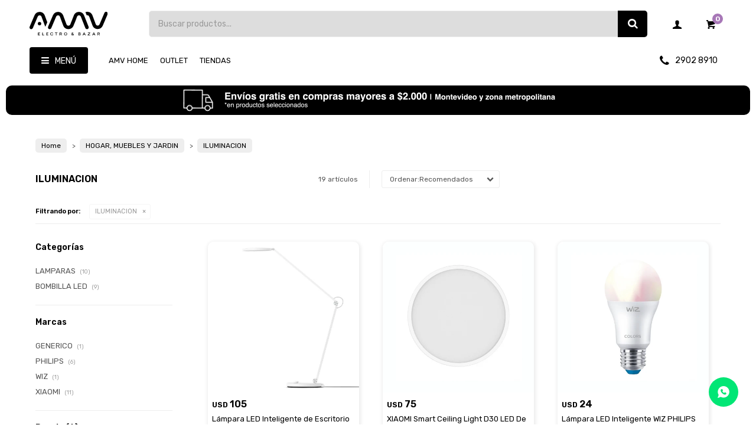

--- FILE ---
content_type: text/html; charset=utf-8
request_url: https://amvstore.com.uy/hogar-muebles-y-jardin/iluminacion?color=verde
body_size: 17541
content:
 <!DOCTYPE html> <html lang="es" class="no-js"> <head itemscope itemtype="http://schema.org/WebSite"> <meta charset="utf-8" /> <script> const GOOGLE_MAPS_CHANNEL_ID = '37'; </script> <link rel='preconnect' href='https://f.fcdn.app' /> <link rel='preconnect' href='https://fonts.googleapis.com' /> <link rel='preconnect' href='https://www.facebook.com' /> <link rel='preconnect' href='https://www.google-analytics.com' /> <link rel="dns-prefetch" href="https://cdnjs.cloudflare.com" /> <title itemprop='name'>ILUMINACION — AMV Store</title> <meta name="description" content="ILUMINACION,LAMPARAS,BOMBILLA LED,LINTERNAS" /> <meta name="keywords" content="ILUMINACION,LAMPARAS,BOMBILLA LED,LINTERNAS" /> <link itemprop="url" rel="canonical" href="https://amvstore.com.uy/hogar-muebles-y-jardin/iluminacion?color=verde" /> <meta property="og:title" content="ILUMINACION — AMV Store" /><meta property="og:description" content="ILUMINACION,LAMPARAS,BOMBILLA LED,LINTERNAS" /><meta property="og:type" content="website" /><meta property="og:image" content="https://amvstore.com.uy/public/web/img/logo-og.png"/><meta property="og:url" content="https://amvstore.com.uy/hogar-muebles-y-jardin/iluminacion?color=verde" /><meta property="og:site_name" content="AMV Store" /> <meta name='twitter:description' content='ILUMINACION,LAMPARAS,BOMBILLA LED,LINTERNAS' /> <meta name='twitter:image' content='https://amvstore.com.uy/public/web/img/logo-og.png' /> <meta name='twitter:url' content='https://amvstore.com.uy/hogar-muebles-y-jardin/iluminacion?color=verde' /> <meta name='twitter:card' content='summary' /> <meta name='twitter:title' content='ILUMINACION — AMV Store' /> <script>document.getElementsByTagName('html')[0].setAttribute('class', 'js ' + ('ontouchstart' in window || navigator.msMaxTouchPoints ? 'is-touch' : 'no-touch'));</script> <script> var FN_TC = { M1 : 38.7, M2 : 1 }; </script> <script>window.dataLayer = window.dataLayer || [];var _tmData = {"fbPixel":"","hotJar":"","zopimId":"","app":"web"};</script> <script>(function(w,d,s,l,i){w[l]=w[l]||[];w[l].push({'gtm.start': new Date().getTime(),event:'gtm.js'});var f=d.getElementsByTagName(s)[0], j=d.createElement(s),dl=l!='dataLayer'?'&l='+l:'';j.setAttribute('defer', 'defer');j.src= 'https://www.googletagmanager.com/gtm.js?id='+i+dl;f.parentNode.insertBefore(j,f); })(window,document,'script','dataLayer','GTM-WN7JQQV');</script> <meta id='viewportMetaTag' name="viewport" content="width=device-width, initial-scale=1.0, maximum-scale=1,user-scalable=no"> <link rel="shortcut icon" href="https://f.fcdn.app/assets/commerce/amvstore.com.uy/8576_8dfd/public/web/favicon.ico" /> <link rel="apple-itouch-icon" href="https://f.fcdn.app/assets/commerce/amvstore.com.uy/ac06_85b1/public/web/favicon.png" /> <link rel="preconnect" href="https://fonts.googleapis.com"> <link rel="preconnect" href="https://fonts.gstatic.com" crossorigin> <link href="https://fonts.googleapis.com/css2?family=Rubik:wght@300;400;600&display=swap" rel="stylesheet"> <link href="https://f.fcdn.app/assets/commerce/amvstore.com.uy/0000_55b2/s.94270128497868628461322119848089.css" rel="stylesheet"/> <script src="https://f.fcdn.app/assets/commerce/amvstore.com.uy/0000_55b2/s.10612363316622093611013524101142.js"></script> <!--[if lt IE 9]> <script type="text/javascript" src="https://cdnjs.cloudflare.com/ajax/libs/html5shiv/3.7.3/html5shiv.js"></script> <![endif]--> <link rel="manifest" href="https://f.fcdn.app/assets/manifest.json" /> </head> <body id='pgCatalogo' class='headerMenuFullWidth footer1 buscadorSearchField compraSlide compraLeft filtrosFixed fichaMobileFixedActions pc-hogar-muebles-y-jardin items3'> <noscript><iframe src="https://www.googletagmanager.com/ns.html?id=GTM-WN7JQQV" height="0" width="0" style="display:none;visibility:hidden"></iframe></noscript> <div id="pre"> <div id="wrapper"> <header id="header" role="banner"> <div class="cnt"> <div id="logo"><a href="/"><img src="https://f.fcdn.app/assets/commerce/amvstore.com.uy/8c6a_4be4/public/web/img/logo.svg" width="300" height="120" alt="AMV Store" /></a></div> <nav id="menu" data-fn="fnMainMenu"> <ul class="lst main"> <li class="it catalogo"> <span class="tit">Menú</span> <div class="subMenu"> <div class="cnt"> <ul> <li class="hdr celulares-y-tecnologia"><a target="_self" href="https://amvstore.com.uy/celulares-y-tecnologia" class="tit">CELULARES Y TECNOLOGIA</a> <div class="menuDesplegable"> <ul> <li><a href="https://amvstore.com.uy/celulares-y-tecnologia/celulares-y-tecnologia" target="_self">CELULARES y TECNOLOGÍA</a> <ul> <li><a href="https://amvstore.com.uy/celulares-y-tecnologia/celulares-y-tecnologia/celulares" target="_self">CELULARES</a> <li><a href="https://amvstore.com.uy/celulares-y-tecnologia/celulares-y-tecnologia/handys" target="_self">HANDYS</a> <li><a href="https://amvstore.com.uy/celulares-y-tecnologia/celulares-y-tecnologia/tablets" target="_self">TABLETS</a> <li><a href="https://amvstore.com.uy/celulares-y-tecnologia/celulares-y-tecnologia/fundas-y-protectores" target="_self">FUNDAS Y PROTECTORES</a> <li><a href="https://amvstore.com.uy/celulares-y-tecnologia/celulares-y-tecnologia/accesorios-tablets" target="_self">ACCESORIOS TABLETS</a> <li><a href="https://amvstore.com.uy/celulares-y-tecnologia/celulares-y-tecnologia/accesorios-celulares" target="_self">ACCESORIOS CELULARES</a> <li><a href="https://amvstore.com.uy/celulares-y-tecnologia/celulares-y-tecnologia/relojes-inteligentes" target="_self">RELOJES INTELIGENTES</a> <li><a href="https://amvstore.com.uy/celulares-y-tecnologia/celulares-y-tecnologia/telefonia-fija" target="_self">TELEFONIA FIJA</a> <li><a href="https://amvstore.com.uy/celulares-y-tecnologia/celulares-y-tecnologia/power-bank" target="_self">POWER BANK</a> </ul> </li> <li><a href="https://amvstore.com.uy/celulares-y-tecnologia/accesorios-celulares" target="_self">ACCESORIOS CELULARES</a> <ul> <li><a href="https://amvstore.com.uy/celulares-y-tecnologia/accesorios-celulares/cables-y-adaptadores" target="_self">CABLES Y ADAPTADORES</a> <li><a href="https://amvstore.com.uy/celulares-y-tecnologia/accesorios-celulares/cargadores" target="_self">CARGADORES</a> <li><a href="https://amvstore.com.uy/celulares-y-tecnologia/accesorios-celulares/cargadores-inalambricos" target="_self">CARGADORES INALÁMBRICOS</a> <li><a href="https://amvstore.com.uy/celulares-y-tecnologia/accesorios-celulares/tripodes-y-soportes" target="_self">TRÍPODES Y SOPORTES</a> <li><a href="https://amvstore.com.uy/celulares-y-tecnologia/accesorios-celulares/localizadores" target="_self">LOCALIZADORES</a> </ul> </li> </ul> <div class="banners"> </div> </div> </li> <li class="hdr notebooks-y-accesorios"><a target="_self" href="https://amvstore.com.uy/notebooks-y-accesorios" class="tit">NOTEBOOKS Y ACCESORIOS</a> <div class="menuDesplegable"> <ul> <li><a href="https://amvstore.com.uy/notebooks-y-accesorios/notebooks-y-accesorios" target="_self">NOTEBOOKS Y ACCESORIOS</a> <ul> <li><a href="https://amvstore.com.uy/notebooks-y-accesorios/notebooks-y-accesorios/notebooks" target="_self">NOTEBOOKS</a> <li><a href="https://amvstore.com.uy/notebooks-y-accesorios/notebooks-y-accesorios/mochilas" target="_self">MOCHILAS</a> </ul> </li> <li><a href="https://amvstore.com.uy/notebooks-y-accesorios/accesorios-para-notebooks" target="_self">ACCESORIOS PARA NOTEBOOKS</a> <ul> <li><a href="https://amvstore.com.uy/notebooks-y-accesorios/accesorios-para-notebooks/cables-hdmi" target="_self">CABLES HDMI</a> <li><a href="https://amvstore.com.uy/notebooks-y-accesorios/accesorios-para-notebooks/adaptadores-y-accesorios" target="_self">ADAPTADORES Y ACCESORIOS</a> <li><a href="https://amvstore.com.uy/notebooks-y-accesorios/accesorios-para-notebooks/soportes" target="_self">SOPORTES</a> </ul> </li> </ul> <div class="banners"> </div> </div> </li> <li class="hdr tv-audio-y-video"><a target="_self" href="https://amvstore.com.uy/tv-audio-y-video" class="tit">TV, AUDIO Y VIDEO</a> <div class="menuDesplegable"> <ul> <li><a href="https://amvstore.com.uy/tv-audio-y-video/consolas-y-video-juegos" target="_self">CONSOLAS Y VIDEO JUEGOS</a> <ul> <li><a href="https://amvstore.com.uy/tv-audio-y-video/consolas-y-video-juegos/consolas" target="_self">CONSOLAS</a> <li><a href="https://amvstore.com.uy/tv-audio-y-video/consolas-y-video-juegos/video-juegos" target="_self">VIDEO JUEGOS</a> <li><a href="https://amvstore.com.uy/tv-audio-y-video/consolas-y-video-juegos/lentes-virtuales" target="_self">LENTES VIRTUALES</a> <li><a href="https://amvstore.com.uy/tv-audio-y-video/consolas-y-video-juegos/joystick-y-volantes" target="_self">JOYSTICK Y VOLANTES</a> </ul> </li> <li><a href="https://amvstore.com.uy/tv-audio-y-video/imagen" target="_self">IMAGEN</a> <ul> <li><a href="https://amvstore.com.uy/tv-audio-y-video/imagen/televisores" target="_self">TELEVISORES</a> <li><a href="https://amvstore.com.uy/tv-audio-y-video/imagen/accesorios-para-tvs" target="_self">ACCESORIOS PARA TVS</a> <li><a href="https://amvstore.com.uy/tv-audio-y-video/imagen/camaras-fotograficas" target="_self">CÁMARAS FOTOGRÁFICAS</a> <li><a href="https://amvstore.com.uy/tv-audio-y-video/imagen/accesorios-de-fotografia" target="_self">ACCESORIOS DE FOTOGRAFÍA</a> <li><a href="https://amvstore.com.uy/tv-audio-y-video/imagen/camaras-de-seguridad" target="_self">CÁMARAS DE SEGURIDAD</a> <li><a href="https://amvstore.com.uy/tv-audio-y-video/imagen/reproductores-de-medios" target="_self">REPRODUCTORES DE MEDIOS</a> <li><a href="https://amvstore.com.uy/tv-audio-y-video/imagen/proyectores" target="_self">PROYECTORES</a> </ul> </li> <li><a href="https://amvstore.com.uy/tv-audio-y-video/tv-audio-y-video" target="_self">SONIDO</a> <ul> <li><a href="https://amvstore.com.uy/tv-audio-y-video/tv-audio-y-video/parlantes-portatiles" target="_self">PARLANTES PORTATILES</a> <li><a href="https://amvstore.com.uy/tv-audio-y-video/tv-audio-y-video/parlantes-activos" target="_self">PARLANTES ACTIVOS</a> <li><a href="https://amvstore.com.uy/tv-audio-y-video/tv-audio-y-video/parlantes-cableados" target="_self">PARLANTES CABLEADOS</a> <li><a href="https://amvstore.com.uy/tv-audio-y-video/tv-audio-y-video/auriculares-inalambricos" target="_self">AURICULARES INALAMBRICOS</a> <li><a href="https://amvstore.com.uy/tv-audio-y-video/tv-audio-y-video/auriculares-cableados" target="_self">AURICULARES CABLEADOS</a> <li><a href="https://amvstore.com.uy/tv-audio-y-video/tv-audio-y-video/microfonos" target="_self">MICROFONOS</a> <li><a href="https://amvstore.com.uy/tv-audio-y-video/tv-audio-y-video/barras-de-sonido" target="_self">BARRAS DE SONIDO</a> <li><a href="https://amvstore.com.uy/tv-audio-y-video/tv-audio-y-video/radios" target="_self">RADIOS</a> <li><a href="https://amvstore.com.uy/tv-audio-y-video/tv-audio-y-video/radios-para-autos" target="_self">RADIOS PARA AUTOS</a> <li><a href="https://amvstore.com.uy/tv-audio-y-video/tv-audio-y-video/asistentes-virtuales" target="_self">ASISTENTES VIRTUALES</a> <li><a href="https://amvstore.com.uy/tv-audio-y-video/tv-audio-y-video/tocadiscos" target="_self">TOCADISCOS</a> </ul> </li> </ul> <div class="banners"> </div> </div> </li> <li class="hdr electrodomesticos"><a target="_self" href="https://amvstore.com.uy/electrodomesticos" class="tit">ELECTRODOMESTICOS</a> <div class="menuDesplegable"> <ul> <li><a href="https://amvstore.com.uy/electrodomesticos/cuidado-personal" target="_self">CUIDADO PERSONAL</a> <ul> <li><a href="https://amvstore.com.uy/electrodomesticos/cuidado-personal/depiladoras" target="_self">DEPILADORAS</a> <li><a href="https://amvstore.com.uy/electrodomesticos/cuidado-personal/secador-de-pelo" target="_self">SECADOR DE PELO</a> <li><a href="https://amvstore.com.uy/electrodomesticos/cuidado-personal/cepillos" target="_self">CEPILLOS</a> <li><a href="https://amvstore.com.uy/electrodomesticos/cuidado-personal/bucleras-y-rizadores" target="_self">BUCLERAS Y RIZADORES</a> <li><a href="https://amvstore.com.uy/electrodomesticos/cuidado-personal/planchitas" target="_self">PLANCHITAS</a> <li><a href="https://amvstore.com.uy/electrodomesticos/cuidado-personal/balanzas" target="_self">BALANZAS</a> <li><a href="https://amvstore.com.uy/electrodomesticos/cuidado-personal/masajeadores" target="_self">MASAJEADORES</a> <li><a href="https://amvstore.com.uy/electrodomesticos/cuidado-personal/afeitadoras" target="_self">AFEITADORAS</a> <li><a href="https://amvstore.com.uy/electrodomesticos/cuidado-personal/cortapelos" target="_self">CORTAPELOS</a> <li><a href="https://amvstore.com.uy/electrodomesticos/cuidado-personal/set-de-manicura" target="_self">SET DE MANICURA</a> </ul> </li> <li><a href="https://amvstore.com.uy/electrodomesticos/pequenos-de-cocina" target="_self">PEQUEÑOS DE COCINA</a> <ul> <li><a href="https://amvstore.com.uy/electrodomesticos/pequenos-de-cocina/batidoras" target="_self">BATIDORAS</a> <li><a href="https://amvstore.com.uy/electrodomesticos/pequenos-de-cocina/batidoras-planetarias" target="_self">BATIDORAS PLANETARIAS</a> <li><a href="https://amvstore.com.uy/electrodomesticos/pequenos-de-cocina/popera" target="_self">POPERA</a> <li><a href="https://amvstore.com.uy/electrodomesticos/pequenos-de-cocina/licuadoras" target="_self">LICUADORAS</a> <li><a href="https://amvstore.com.uy/electrodomesticos/pequenos-de-cocina/jugueras" target="_self">JUGUERAS</a> <li><a href="https://amvstore.com.uy/electrodomesticos/pequenos-de-cocina/exprimidores" target="_self">EXPRIMIDORES</a> <li><a href="https://amvstore.com.uy/electrodomesticos/pequenos-de-cocina/cafeteras" target="_self">CAFETERAS</a> <li><a href="https://amvstore.com.uy/electrodomesticos/pequenos-de-cocina/jarras-electricas" target="_self">JARRAS ELECTRICAS</a> <li><a href="https://amvstore.com.uy/electrodomesticos/pequenos-de-cocina/mixers" target="_self">MIXERS</a> <li><a href="https://amvstore.com.uy/electrodomesticos/pequenos-de-cocina/procesadoras" target="_self">PROCESADORAS</a> <li><a href="https://amvstore.com.uy/electrodomesticos/pequenos-de-cocina/tostadoras" target="_self">TOSTADORAS</a> <li><a href="https://amvstore.com.uy/electrodomesticos/pequenos-de-cocina/sandwicheras" target="_self">SANDWICHERAS</a> <li><a href="https://amvstore.com.uy/electrodomesticos/pequenos-de-cocina/paneteras" target="_self">PANETERAS</a> <li><a href="https://amvstore.com.uy/electrodomesticos/pequenos-de-cocina/soperas" target="_self">SOPERAS</a> <li><a href="https://amvstore.com.uy/electrodomesticos/pequenos-de-cocina/picadoras-de-carne" target="_self">PICADORAS DE CARNE</a> <li><a href="https://amvstore.com.uy/electrodomesticos/pequenos-de-cocina/ollas" target="_self">OLLAS</a> <li><a href="https://amvstore.com.uy/electrodomesticos/pequenos-de-cocina/balanzas-de-cocina" target="_self">BALANZAS DE COCINA</a> <li><a href="https://amvstore.com.uy/electrodomesticos/pequenos-de-cocina/descorchador" target="_self">DESCORCHADOR</a> <li><a href="https://amvstore.com.uy/electrodomesticos/pequenos-de-cocina/robot-de-cocina" target="_self">ROBOT DE COCINA</a> <li><a href="https://amvstore.com.uy/electrodomesticos/pequenos-de-cocina/cortadoras-de-fiambre" target="_self">CORTADORAS DE FIAMBRE</a> </ul> </li> <li><a href="https://amvstore.com.uy/electrodomesticos/coccion" target="_self">COCCIÓN</a> <ul> <li><a href="https://amvstore.com.uy/electrodomesticos/coccion/hornos-y-cocinas" target="_self">HORNOS Y COCINAS</a> <li><a href="https://amvstore.com.uy/electrodomesticos/coccion/hornos-de-empotrar" target="_self">HORNOS DE EMPOTRAR</a> <li><a href="https://amvstore.com.uy/electrodomesticos/coccion/hornos-de-mesa" target="_self">HORNOS DE MESA</a> <li><a href="https://amvstore.com.uy/electrodomesticos/coccion/anafes" target="_self">ANAFES</a> <li><a href="https://amvstore.com.uy/electrodomesticos/coccion/freidoras" target="_self">FREIDORAS</a> <li><a href="https://amvstore.com.uy/electrodomesticos/coccion/campanas" target="_self">CAMPANAS</a> <li><a href="https://amvstore.com.uy/electrodomesticos/coccion/microondas" target="_self">MICROONDAS</a> </ul> </li> <li><a href="https://amvstore.com.uy/electrodomesticos/climatizacion" target="_self">CLIMATIZACIÓN</a> <ul> <li><a href="https://amvstore.com.uy/electrodomesticos/climatizacion/ventiladores" target="_self">VENTILADORES</a> <li><a href="https://amvstore.com.uy/electrodomesticos/climatizacion/calienta-cama" target="_self">CALIENTA CAMA</a> <li><a href="https://amvstore.com.uy/electrodomesticos/climatizacion/estufas-y-convectores" target="_self">ESTUFAS Y CONVECTORES</a> <li><a href="https://amvstore.com.uy/electrodomesticos/climatizacion/aire-acondicionado" target="_self">AIRE ACONDICIONADO</a> <li><a href="https://amvstore.com.uy/electrodomesticos/climatizacion/humidificadores" target="_self">HUMIDIFICADORES</a> <li><a href="https://amvstore.com.uy/electrodomesticos/climatizacion/deshumificadores" target="_self">DESHUMIFICADORES</a> </ul> </li> <li><a href="https://amvstore.com.uy/electrodomesticos/pequenos-de-hogar" target="_self">PEQUEÑOS DE HOGAR</a> <ul> <li><a href="https://amvstore.com.uy/electrodomesticos/pequenos-de-hogar/aspiradoras" target="_self">ASPIRADORAS</a> <li><a href="https://amvstore.com.uy/electrodomesticos/pequenos-de-hogar/aspiradoras-robot" target="_self">ASPIRADORAS ROBOT</a> <li><a href="https://amvstore.com.uy/electrodomesticos/pequenos-de-hogar/planchas" target="_self">PLANCHAS</a> <li><a href="https://amvstore.com.uy/electrodomesticos/pequenos-de-hogar/cuidado-de-ropa" target="_self">CUIDADO DE ROPA</a> <li><a href="https://amvstore.com.uy/electrodomesticos/pequenos-de-hogar/maquinas-de-coser" target="_self">MÁQUINAS DE COSER</a> <li><a href="https://amvstore.com.uy/electrodomesticos/pequenos-de-hogar/enchufes-inteligentes" target="_self">ENCHUFES INTELIGENTES</a> <li><a href="https://amvstore.com.uy/electrodomesticos/pequenos-de-hogar/dispensadores" target="_self">DISPENSADORES</a> </ul> </li> <li><a href="https://amvstore.com.uy/electrodomesticos/refrigeracion" target="_self">REFRIGERACIÓN</a> <ul> <li><a href="https://amvstore.com.uy/electrodomesticos/refrigeracion/heladera" target="_self">HELADERA</a> <li><a href="https://amvstore.com.uy/electrodomesticos/refrigeracion/frigobar" target="_self">FRIGOBAR</a> <li><a href="https://amvstore.com.uy/electrodomesticos/refrigeracion/freezer-horizontal" target="_self">FREEZER HORIZONTAL</a> <li><a href="https://amvstore.com.uy/electrodomesticos/refrigeracion/freezer-vertical" target="_self">FREEZER VERTICAL</a> <li><a href="https://amvstore.com.uy/electrodomesticos/refrigeracion/heladera-de-vinos" target="_self">HELADERA DE VINOS</a> <li><a href="https://amvstore.com.uy/electrodomesticos/refrigeracion/fabrica-de-hielo" target="_self">FÁBRICA DE HIELO</a> </ul> </li> <li><a href="https://amvstore.com.uy/electrodomesticos/lavado" target="_self">LAVADO</a> <ul> <li><a href="https://amvstore.com.uy/electrodomesticos/lavado/lavarropa" target="_self">LAVARROPA</a> <li><a href="https://amvstore.com.uy/electrodomesticos/lavado/secarropa" target="_self">SECARROPA</a> <li><a href="https://amvstore.com.uy/electrodomesticos/lavado/lavasecarropa" target="_self">LAVASECARROPA</a> <li><a href="https://amvstore.com.uy/electrodomesticos/lavado/lavavajillas" target="_self">LAVAVAJILLAS</a> </ul> </li> <li><a href="https://amvstore.com.uy/electrodomesticos/calefones" target="_self">CALEFONES</a> <ul> <li><a href="https://amvstore.com.uy/electrodomesticos/calefones/calefones-electricos" target="_self">CALEFONES ELÉCTRICOS</a> <li><a href="https://amvstore.com.uy/electrodomesticos/calefones/calefones-a-gas" target="_self">CALEFONES A GAS</a> </ul> </li> </ul> <div class="banners"> </div> </div> </li> <li class="hdr informatica"><a target="_self" href="https://amvstore.com.uy/informatica" class="tit">INFORMATICA</a> <div class="menuDesplegable"> <ul> <li><a href="https://amvstore.com.uy/informatica/perifericos" target="_self">PERIFÉRICOS</a> <ul> <li><a href="https://amvstore.com.uy/informatica/perifericos/mouse" target="_self">MOUSE</a> <li><a href="https://amvstore.com.uy/informatica/perifericos/teclado" target="_self">TECLADO</a> <li><a href="https://amvstore.com.uy/informatica/perifericos/mouse-y-teclado" target="_self">MOUSE Y TECLADO</a> <li><a href="https://amvstore.com.uy/informatica/perifericos/mousepad" target="_self">MOUSEPAD</a> <li><a href="https://amvstore.com.uy/informatica/perifericos/camaras-web" target="_self">CÁMARAS WEB</a> </ul> </li> <li><a href="https://amvstore.com.uy/informatica/almacenamiento" target="_self">ALMACENAMIENTO</a> <ul> <li><a href="https://amvstore.com.uy/informatica/almacenamiento/discos-hdd-y-sdd" target="_self">DISCOS HDD Y SDD</a> <li><a href="https://amvstore.com.uy/informatica/almacenamiento/memorias-y-pen-drives" target="_self">MEMORIAS Y PEN DRIVES</a> </ul> </li> <li><a href="https://amvstore.com.uy/informatica/monitores" target="_self">MONITORES</a> <ul> <li><a href="https://amvstore.com.uy/informatica/monitores/monitores-planos" target="_self">MONITORES PLANOS</a> <li><a href="https://amvstore.com.uy/informatica/monitores/monitores-curvos" target="_self">MONITORES CURVOS</a> </ul> </li> <li><a href="https://amvstore.com.uy/informatica/red" target="_self">RED</a> <ul> <li><a href="https://amvstore.com.uy/informatica/red/redes" target="_self">REDES</a> </ul> </li> <li><a href="https://amvstore.com.uy/informatica/impresion" target="_self">IMPRESIÓN</a> <ul> <li><a href="https://amvstore.com.uy/informatica/impresion/impresoras-y-scaners" target="_self">IMPRESORAS Y SCANERS</a> <li><a href="https://amvstore.com.uy/informatica/impresion/consumibles" target="_self">CONSUMIBLES</a> </ul> </li> <li><a href="https://amvstore.com.uy/informatica/pcs-y-componentes" target="_self">PCS Y COMPONENTES</a> <ul> <li><a href="https://amvstore.com.uy/informatica/pcs-y-componentes/pc" target="_self">PC</a> <li><a href="https://amvstore.com.uy/informatica/pcs-y-componentes/gabinetes" target="_self">GABINETES</a> </ul> </li> </ul> <div class="banners"> </div> </div> </li> <li class="hdr deportes-y-fitness"><a target="_self" href="https://amvstore.com.uy/deportes-y-fitness" class="tit">DEPORTES Y FITNESS</a> <div class="menuDesplegable"> <ul> <li><a href="https://amvstore.com.uy/deportes-y-fitness/ciclismo" target="_self">CICLISMO</a> <ul> <li><a href="https://amvstore.com.uy/deportes-y-fitness/ciclismo/ruedas" target="_self">RUEDAS</a> <li><a href="https://amvstore.com.uy/deportes-y-fitness/ciclismo/soportes" target="_self">SOPORTES</a> <li><a href="https://amvstore.com.uy/deportes-y-fitness/ciclismo/accesorios-de-entrenamiento" target="_self">ACCESORIOS DE ENTRENAMIENTO</a> <li><a href="https://amvstore.com.uy/deportes-y-fitness/ciclismo/accesorios-ciclismo" target="_self">ACCESORIOS CICLISMO</a> </ul> </li> <li><a href="https://amvstore.com.uy/deportes-y-fitness/natacion" target="_self">NATACIÓN</a> <ul> <li><a href="https://amvstore.com.uy/deportes-y-fitness/natacion/mallas-mujer" target="_self">MALLAS MUJER</a> <li><a href="https://amvstore.com.uy/deportes-y-fitness/natacion/mallas-hombre" target="_self">MALLAS HOMBRE</a> <li><a href="https://amvstore.com.uy/deportes-y-fitness/natacion/trajes-tria-mujer" target="_self">TRAJES TRIA MUJER</a> <li><a href="https://amvstore.com.uy/deportes-y-fitness/natacion/trajes-tria-hombre" target="_self">TRAJES TRIA HOMBRE</a> <li><a href="https://amvstore.com.uy/deportes-y-fitness/natacion/remeras-termicas" target="_self">REMERAS TERMICAS</a> <li><a href="https://amvstore.com.uy/deportes-y-fitness/natacion/gorras" target="_self">GORRAS</a> <li><a href="https://amvstore.com.uy/deportes-y-fitness/natacion/capuchas" target="_self">CAPUCHAS</a> <li><a href="https://amvstore.com.uy/deportes-y-fitness/natacion/patas-de-rana" target="_self">PATAS DE RANA</a> <li><a href="https://amvstore.com.uy/deportes-y-fitness/natacion/monoaletas" target="_self">MONOALETAS</a> <li><a href="https://amvstore.com.uy/deportes-y-fitness/natacion/lentes" target="_self">LENTES</a> <li><a href="https://amvstore.com.uy/deportes-y-fitness/natacion/clips-nasales" target="_self">CLIPS NASALES</a> <li><a href="https://amvstore.com.uy/deportes-y-fitness/natacion/manoplas" target="_self">MANOPLAS</a> <li><a href="https://amvstore.com.uy/deportes-y-fitness/natacion/trajes-ninos" target="_self">TRAJES NIÑOS</a> <li><a href="https://amvstore.com.uy/deportes-y-fitness/natacion/trajes-surf" target="_self">TRAJES SURF</a> <li><a href="https://amvstore.com.uy/deportes-y-fitness/natacion/medias" target="_self">MEDIAS</a> <li><a href="https://amvstore.com.uy/deportes-y-fitness/natacion/bolsos-y-mochilas" target="_self">BOLSOS Y MOCHILAS</a> <li><a href="https://amvstore.com.uy/deportes-y-fitness/natacion/accesorios-de-entrenamiento" target="_self">ACCESORIOS DE ENTRENAMIENTO</a> <li><a href="https://amvstore.com.uy/deportes-y-fitness/natacion/guantes-natacion" target="_self">GUANTES NATACIÓN</a> </ul> </li> <li><a href="https://amvstore.com.uy/deportes-y-fitness/buceo" target="_self">BUCEO</a> <ul> <li><a href="https://amvstore.com.uy/deportes-y-fitness/buceo/kit-mascaras-y-snorkels" target="_self">KIT MASCARAS Y SNORKELS</a> <li><a href="https://amvstore.com.uy/deportes-y-fitness/buceo/botas" target="_self">BOTAS</a> <li><a href="https://amvstore.com.uy/deportes-y-fitness/buceo/trajes" target="_self">TRAJES</a> </ul> </li> </ul> <div class="banners"> </div> </div> </li> <li class="hdr ferreteria"><a target="_self" href="https://amvstore.com.uy/ferreteria" class="tit">FERRETERÍA</a> <div class="menuDesplegable"> <ul> <li><a href="https://amvstore.com.uy/ferreteria/ferreteria/herramientas" target="_self">HERRAMIENTAS</a> </li> <li><a href="https://amvstore.com.uy/ferreteria/ferreteria/amoladoras" target="_self">AMOLADORAS</a> </li> <li><a href="https://amvstore.com.uy/ferreteria/ferreteria/atornilladores" target="_self">ATORNILLADORES</a> </li> <li><a href="https://amvstore.com.uy/ferreteria/ferreteria/taladros" target="_self">TALADROS</a> </li> <li><a href="https://amvstore.com.uy/ferreteria/ferreteria/destornilladores" target="_self">DESTORNILLADORES</a> </li> <li><a href="https://amvstore.com.uy/ferreteria/ferreteria/lijadoras" target="_self">LIJADORAS</a> </li> <li><a href="https://amvstore.com.uy/ferreteria/ferreteria/hidrolavadoras" target="_self">HIDROLAVADORAS</a> </li> <li><a href="https://amvstore.com.uy/ferreteria/ferreteria/equipos-de-pintura" target="_self">EQUIPOS DE PINTURA</a> </li> <li><a href="https://amvstore.com.uy/ferreteria/ferreteria/equipos-de-jardin" target="_self">EQUIPOS DE JARDÍN</a> </li> <li><a href="https://amvstore.com.uy/ferreteria/ferreteria/motosierras" target="_self">MOTOSIERRAS</a> </li> <li><a href="https://amvstore.com.uy/ferreteria/ferreteria/sierras" target="_self">SIERRAS</a> </li> <li><a href="https://amvstore.com.uy/ferreteria/ferreteria/cerraduras" target="_self">CERRADURAS</a> </li> </ul> <div class="banners"> </div> </div> </li> </ul> </div> </div> </li> <li class="it right hogar-muebles-y-jardin"> <a href='https://amvstore.com.uy/hogar-muebles-y-jardin' target='_self' class="tit">AMV HOME</a> <div class="subMenu"> <div class="cnt"> <ul> <li class="hdr bazar"><a target="_self" href="https://amvstore.com.uy/hogar-muebles-y-jardin/bazar" class="tit">BAZAR</a> <div class="menuDesplegable"> <ul> <li><a href="https://amvstore.com.uy/hogar-muebles-y-jardin/bazar/termos" target="_self">TERMOS</a> </li> <li><a href="https://amvstore.com.uy/hogar-muebles-y-jardin/bazar/maletas" target="_self">MALETAS</a> </li> <li><a href="https://amvstore.com.uy/hogar-muebles-y-jardin/bazar/mates-y-bombillas" target="_self">MATES Y BOMBILLAS</a> </li> <li><a href="https://amvstore.com.uy/hogar-muebles-y-jardin/bazar/bateria-de-cocina" target="_self">BATERÍA DE COCINA</a> </li> <li><a href="https://amvstore.com.uy/hogar-muebles-y-jardin/bazar/cubiertos" target="_self">CUBIERTOS</a> </li> <li><a href="https://amvstore.com.uy/hogar-muebles-y-jardin/bazar/cafetera-italiana" target="_self">CAFETERA ITALIANA</a> </li> <li><a href="https://amvstore.com.uy/hogar-muebles-y-jardin/bazar/cafetera-francesa" target="_self">CAFETERA FRANCESA</a> </li> <li><a href="https://amvstore.com.uy/hogar-muebles-y-jardin/bazar/espumador" target="_self">ESPUMADOR</a> </li> <li><a href="https://amvstore.com.uy/hogar-muebles-y-jardin/bazar/jarra" target="_self">JARRA</a> </li> <li><a href="https://amvstore.com.uy/hogar-muebles-y-jardin/bazar/cafe" target="_self">CAFÉ</a> </li> <li><a href="https://amvstore.com.uy/hogar-muebles-y-jardin/bazar/molinillos-de-cafe" target="_self">MOLINILLOS DE CAFÉ</a> </li> <li><a href="https://amvstore.com.uy/hogar-muebles-y-jardin/bazar/calderas" target="_self">CALDERAS</a> </li> <li><a href="https://amvstore.com.uy/hogar-muebles-y-jardin/bazar/pilas" target="_self">PILAS</a> </li> <li><a href="https://amvstore.com.uy/hogar-muebles-y-jardin/bazar/conservadoras" target="_self">CONSERVADORAS</a> </li> </ul> <div class="banners"> </div> </div> </li> <li class="hdr muebles-y-sillas"><a target="_self" href="https://amvstore.com.uy/hogar-muebles-y-jardin/muebles-y-sillas" class="tit">MUEBLES Y SILLAS</a> <div class="menuDesplegable"> <ul> <li><a href="https://amvstore.com.uy/hogar-muebles-y-jardin/muebles-y-sillas/muebles-de-jardin" target="_self">MUEBLES DE JARDIN</a> </li> <li><a href="https://amvstore.com.uy/hogar-muebles-y-jardin/muebles-y-sillas/muebles-de-hogar" target="_self">MUEBLES DE HOGAR</a> </li> <li><a href="https://amvstore.com.uy/hogar-muebles-y-jardin/muebles-y-sillas/sillas-gaming" target="_self">SILLAS GAMING</a> </li> </ul> <div class="banners"> </div> </div> </li> <li class="hdr aire-libre-y-recreacion"><a target="_self" href="https://amvstore.com.uy/hogar-muebles-y-jardin/aire-libre-y-recreacion" class="tit">AIRE LIBRE Y RECREACIÓN</a> <div class="menuDesplegable"> <ul> <li><a href="https://amvstore.com.uy/hogar-muebles-y-jardin/aire-libre-y-recreacion/barbacoas" target="_self">BARBACOAS</a> </li> <li><a href="https://amvstore.com.uy/hogar-muebles-y-jardin/aire-libre-y-recreacion/colchones-inflables" target="_self">COLCHONES INFLABLES</a> </li> <li><a href="https://amvstore.com.uy/hogar-muebles-y-jardin/aire-libre-y-recreacion/accesorios-de-piscina" target="_self">ACCESORIOS DE PISCINA</a> </li> </ul> <div class="banners"> </div> </div> </li> <li class="hdr movilidad-electrica"><a target="_self" href="https://amvstore.com.uy/hogar-muebles-y-jardin/movilidad-electrica" class="tit">MOVILIDAD ELÉCTRICA</a> <div class="menuDesplegable"> <ul> <li><a href="https://amvstore.com.uy/hogar-muebles-y-jardin/movilidad-electrica/monopatin-electrico" target="_self">MONOPATIN ELÉCTRICO</a> </li> </ul> <div class="banners"> </div> </div> </li> <li class="hdr iluminacion"><a target="_self" href="https://amvstore.com.uy/hogar-muebles-y-jardin/iluminacion" class="tit">ILUMINACION</a> <div class="menuDesplegable"> <ul> <li><a href="https://amvstore.com.uy/hogar-muebles-y-jardin/iluminacion/lamparas" target="_self">LAMPARAS</a> </li> <li><a href="https://amvstore.com.uy/hogar-muebles-y-jardin/iluminacion/bombilla-led" target="_self">BOMBILLA LED</a> </li> </ul> <div class="banners"> </div> </div> </li> <li class="hdr juegos"><a target="_self" href="https://amvstore.com.uy/hogar-muebles-y-jardin/juegos" class="tit">JUEGOS</a> <div class="menuDesplegable"> <ul> <li><a href="https://amvstore.com.uy/hogar-muebles-y-jardin/juegos/juegos-de-mesa" target="_self">JUEGOS DE MESA</a> </li> </ul> <div class="banners"> </div> </div> </li> </ul> </div> </div> </li> <li class="it "> <a href='https://amvstore.com.uy/catalogo?grp=54' target='_self' class="tit">OUTLET</a> </li> <li class="it "> <a href='https://amvstore.com.uy/tiendas' target='_self' class="tit">Tiendas</a> </li> </ul> </nav> <div class="tel-header">2902 8910</div> <div class="toolsItem frmBusqueda" data-version='1'> <button type="button" class="btnItem btnMostrarBuscador"> <span class="ico"></span> <span class="txt"></span> </button> <form action="/catalogo"> <div class="cnt"> <span class="btnCerrar"> <span class="ico"></span> <span class="txt"></span> </span> <label class="lbl"> <b>Buscar productos</b> <input maxlength="48" required="" autocomplete="off" type="search" name="q" placeholder="Buscar productos..." /> </label> <button class="btnBuscar" type="submit"> <span class="ico"></span> <span class="txt"></span> </button> </div> </form> </div> <div class="toolsItem accesoMiCuentaCnt" data-logged="off" data-version='1'> <a href="/mi-cuenta" class="btnItem btnMiCuenta"> <span class="ico"></span> <span class="txt"></span> <span class="usuario"> <span class="nombre"></span> <span class="apellido"></span> </span> </a> <div class="miCuentaMenu"> <ul class="lst"> <li class="it"><a href='/mi-cuenta/mis-datos' class="tit" >Mis datos</a></li> <li class="it"><a href='/mi-cuenta/direcciones' class="tit" >Mis direcciones</a></li> <li class="it"><a href='/mi-cuenta/compras' class="tit" >Mis compras</a></li> <li class="it"><a href='/mi-cuenta/mis-favoritos' class="tit" >Mis favoritos</a></li> <li class="it itSalir"><a href='/salir' class="tit" >Salir</a></li> </ul> </div> </div> <div id="miCompra" data-show="off" data-fn="fnMiCompra" class="toolsItem" data-version="1"> </div> <div id="infoTop"><span class="tel">2902 8910</span> <span class="info">Lunes a Viernes - 10 a 18:45 hs / Sábados 9 a 12:45 hs</span></div> <a id="btnMainMenuMobile" href="javascript:mainMenuMobile.show();"><span class="ico">&#59421;</span><span class="txt">Menú</span></a> </div> </header> <!-- end:header --> <div data-id="8" data-area="Top" class="banner"><picture><source media="(min-width: 1280px)" srcset="//f.fcdn.app/imgs/0e6211/amvstore.com.uy/amvsuy/e778/webp/recursos/22/1920x50/banner-amv-top-1920x50.gif" width='1920' height='50' ><source media="(max-width: 1279px) and (min-width: 1024px)" srcset="//f.fcdn.app/imgs/ac5f46/amvstore.com.uy/amvsuy/f903/webp/recursos/23/1280x50/banner-amv-top-1280x50.gif" width='1280' height='50' ><source media="(max-width: 640px) AND (orientation: portrait)" srcset="//f.fcdn.app/imgs/765e1b/amvstore.com.uy/amvsuy/d685/webp/recursos/25/640x70/banner-amv-top-640x70.gif" width='640' height='70' ><source media="(max-width: 1023px)" srcset="//f.fcdn.app/imgs/5b569e/amvstore.com.uy/amvsuy/3f69/webp/recursos/24/1024x50/banner-amv-top-1024x50.gif" width='1024' height='50' ><img src="//f.fcdn.app/imgs/0e6211/amvstore.com.uy/amvsuy/e778/webp/recursos/22/1920x50/banner-amv-top-1920x50.gif" alt="Envíos GRATIS" width='1920' height='50' ></picture></div> <div id="central" data-catalogo="on" data-tit="ILUMINACION " data-url="https://amvstore.com.uy/hogar-muebles-y-jardin/iluminacion?color=verde" data-total="19" data-pc="hogar-muebles-y-jardin"> <ol id="breadcrumbs" itemscope itemtype="https://schema.org/BreadcrumbList"> <li class="breadcrumb" itemprop="itemListElement" itemscope itemtype="https://schema.org/ListItem"> <a itemscope itemtype="https://schema.org/WebPage" itemprop="item" itemid="https://amvstore.com.uy/" href="https://amvstore.com.uy/"> <span itemprop="name">Home</span> </a> <meta itemprop="position" content="1"/> </li> <li class="breadcrumb" itemprop="itemListElement" itemscope itemtype="https://schema.org/ListItem"> <a itemscope itemtype="https://schema.org/WebPage" itemprop="item" itemid="https://amvstore.com.uy/hogar-muebles-y-jardin" href="https://amvstore.com.uy/hogar-muebles-y-jardin"> <span itemprop="name">HOGAR, MUEBLES Y JARDIN</span> </a> <meta itemprop="position" content="2"/> </li> <li class="breadcrumb" itemprop="itemListElement" itemscope itemtype="https://schema.org/ListItem"> <a itemscope itemtype="https://schema.org/WebPage" itemprop="item" itemid="https://amvstore.com.uy/hogar-muebles-y-jardin/iluminacion" href="https://amvstore.com.uy/hogar-muebles-y-jardin/iluminacion"> <span itemprop="name">ILUMINACION</span> </a> <meta itemprop="position" content="3"/> </li> </ol> <div id="wrapperFicha"></div> <div class='hdr'> <h1 class="tit">ILUMINACION</h1> <div class="tools"> <div class="tot">19 artículos </div> <span class="btn btn01 btnMostrarFiltros" title="Filtrar productos"></span> <div class="orden"><select name='ord' class="custom" id='cboOrdenCatalogo' data-pred="rec" ><option value="rec" selected="selected" >Recomendados</option><option value="new" >Recientes</option><option value="cat" >Categoría</option><option value="pra" >Menor precio</option><option value="prd" >Mayor precio</option></select></div> </div> </div> <div id="catalogoFiltrosSeleccionados"><strong class=tit>Filtrando por:</strong><a rel="nofollow" href="https://amvstore.com.uy/hogar-muebles-y-jardin?color=verde" title="Quitar" class="it" data-tipo="categoria">ILUMINACION</a></div> <section id="main" role="main"> <div id='catalogoProductos' class='articleList aListProductos ' data-tot='12' data-totAbs='19' data-cargarVariantes='1'><div class='it grp7 grp11 grp113' data-disp='1' data-codProd='5024' data-codVar='5024' data-im='//f.fcdn.app/imgs/f76c87/amvstore.com.uy/amvsuy/dd5f/webp/catalogo/5024_5024_0/60x60/lampara-led-inteligente-de-escritorio-xiaomi-pro-con-wifi-lampara-led-inteligente-de-escritorio-xiaomi-pro-con-wifi.jpg'><div class='cnt'><a class="img" href="https://amvstore.com.uy/catalogo/lampara-led-inteligente-de-escritorio-xiaomi-pro-con-wifi_5024_5024" title="Lámpara LED Inteligente de Escritorio XIAOMI Pro Con WiFi"> <div class="logoMarca"></div> <div class="cocardas"></div> <img loading='lazy' src='//f.fcdn.app/imgs/719b0d/amvstore.com.uy/amvsuy/dd5f/webp/catalogo/5024_5024_1/460x460/lampara-led-inteligente-de-escritorio-xiaomi-pro-con-wifi-lampara-led-inteligente-de-escritorio-xiaomi-pro-con-wifi.jpg' alt='Lámpara LED Inteligente de Escritorio XIAOMI Pro Con WiFi Lámpara LED Inteligente de Escritorio XIAOMI Pro Con WiFi' width='460' height='460' /> <span data-fn="fnLoadImg" data-src="//f.fcdn.app/imgs/dd07e0/amvstore.com.uy/amvsuy/547a/webp/catalogo/5024_5024_2/460x460/lampara-led-inteligente-de-escritorio-xiaomi-pro-con-wifi-lampara-led-inteligente-de-escritorio-xiaomi-pro-con-wifi.jpg" data-alt="" data-w="460" data-h="460"></span> </a> <div class="info"> <div class="habilita-paigo" data-habilita="true"></div><div class="precios"> <strong class="precio venta"><span class="sim">USD</span> <span class="monto">105</span></strong> </div> <a class="tit" href="https://amvstore.com.uy/catalogo/lampara-led-inteligente-de-escritorio-xiaomi-pro-con-wifi_5024_5024" title="Lámpara LED Inteligente de Escritorio XIAOMI Pro Con WiFi"><h2>Lámpara LED Inteligente de Escritorio XIAOMI Pro Con WiFi</h2></a> <div class="variantes"></div> <button class="btn btn01 btnComprar" onclick="miCompra.agregarArticulo('1:5024:5024:U:1',1)" data-sku="1:5024:5024:U:1"><span></span></button> </div><input type="hidden" class="json" style="display:none" value="{&quot;sku&quot;:{&quot;fen&quot;:&quot;1:5024:5024:U:1&quot;,&quot;com&quot;:&quot;5024&quot;},&quot;producto&quot;:{&quot;codigo&quot;:&quot;5024&quot;,&quot;nombre&quot;:&quot;L\u00e1mpara LED Inteligente de Escritorio XIAOMI Pro Con WiFi&quot;,&quot;categoria&quot;:&quot;ILUMINACION &gt; LAMPARAS&quot;,&quot;marca&quot;:&quot;XIAOMI&quot;},&quot;variante&quot;:{&quot;codigo&quot;:&quot;5024&quot;,&quot;codigoCompleto&quot;:&quot;50245024&quot;,&quot;nombre&quot;:&quot;L\u00e1mpara LED Inteligente de Escritorio XIAOMI Pro Con WiFi&quot;,&quot;nombreCompleto&quot;:&quot;L\u00e1mpara LED Inteligente de Escritorio XIAOMI Pro Con WiFi&quot;,&quot;img&quot;:{&quot;u&quot;:&quot;\/\/f.fcdn.app\/imgs\/90322e\/amvstore.com.uy\/amvsuy\/dd5f\/webp\/catalogo\/5024_5024_1\/1024-1024\/lampara-led-inteligente-de-escritorio-xiaomi-pro-con-wifi-lampara-led-inteligente-de-escritorio-xiaomi-pro-con-wifi.jpg&quot;},&quot;url&quot;:&quot;https:\/\/amvstore.com.uy\/catalogo\/lampara-led-inteligente-de-escritorio-xiaomi-pro-con-wifi_5024_5024&quot;,&quot;tieneStock&quot;:false,&quot;ordenVariante&quot;:&quot;999&quot;},&quot;nomPresentacion&quot;:&quot;Unica&quot;,&quot;nombre&quot;:&quot;L\u00e1mpara LED Inteligente de Escritorio XIAOMI Pro Con WiFi&quot;,&quot;nombreCompleto&quot;:&quot;L\u00e1mpara LED Inteligente de Escritorio XIAOMI Pro Con WiFi&quot;,&quot;precioMonto&quot;:105,&quot;moneda&quot;:{&quot;nom&quot;:&quot;M2&quot;,&quot;nro&quot;:840,&quot;cod&quot;:&quot;USD&quot;,&quot;sim&quot;:&quot;USD&quot;},&quot;sale&quot;:false,&quot;outlet&quot;:false,&quot;nuevo&quot;:false}" /></div></div><div class='it grp7 grp11' data-disp='1' data-codProd='9681' data-codVar='9681' data-im='//f.fcdn.app/assets/nd.png'><div class='cnt'><a class="img" href="https://amvstore.com.uy/catalogo/xiaomi-smart-ceiling-light-d30-led-de-espectro-completo-personalizado_9681_9681" title="XIAOMI Smart Ceiling Light D30 LED De Espectro Completo Personalizado"> <div class="logoMarca"></div> <div class="cocardas"></div> <img loading='lazy' src='//f.fcdn.app/imgs/a0fc82/amvstore.com.uy/amvsuy/74ac/webp/catalogo/9681_9681_1/460x460/xiaomi-smart-ceiling-light-d30-led-de-espectro-completo-personalizado-xiaomi-smart-ceiling-light-d30-led-de-espectro-completo-personalizado.jpg' alt='XIAOMI Smart Ceiling Light D30 LED De Espectro Completo Personalizado XIAOMI Smart Ceiling Light D30 LED De Espectro Completo Personalizado' width='460' height='460' /> <span data-fn="fnLoadImg" data-src="//f.fcdn.app/imgs/2db620/amvstore.com.uy/amvsuy/6f4e/webp/catalogo/9681_9681_2/460x460/xiaomi-smart-ceiling-light-d30-led-de-espectro-completo-personalizado-xiaomi-smart-ceiling-light-d30-led-de-espectro-completo-personalizado.jpg" data-alt="" data-w="460" data-h="460"></span> </a> <div class="info"> <div class="habilita-paigo" data-habilita="true"></div><div class="precios"> <strong class="precio venta"><span class="sim">USD</span> <span class="monto">75</span></strong> </div> <a class="tit" href="https://amvstore.com.uy/catalogo/xiaomi-smart-ceiling-light-d30-led-de-espectro-completo-personalizado_9681_9681" title="XIAOMI Smart Ceiling Light D30 LED De Espectro Completo Personalizado"><h2>XIAOMI Smart Ceiling Light D30 LED De Espectro Completo Personalizado</h2></a> <div class="variantes"></div> <button class="btn btn01 btnComprar" onclick="miCompra.agregarArticulo('1:9681:9681:U:1',1)" data-sku="1:9681:9681:U:1"><span></span></button> </div><input type="hidden" class="json" style="display:none" value="{&quot;sku&quot;:{&quot;fen&quot;:&quot;1:9681:9681:U:1&quot;,&quot;com&quot;:&quot;9681&quot;},&quot;producto&quot;:{&quot;codigo&quot;:&quot;9681&quot;,&quot;nombre&quot;:&quot;XIAOMI Smart Ceiling Light D30 LED De Espectro Completo Personalizado&quot;,&quot;categoria&quot;:&quot;ILUMINACION &gt; LAMPARAS&quot;,&quot;marca&quot;:&quot;XIAOMI&quot;},&quot;variante&quot;:{&quot;codigo&quot;:&quot;9681&quot;,&quot;codigoCompleto&quot;:&quot;96819681&quot;,&quot;nombre&quot;:&quot;XIAOMI Smart Ceiling Light D30 LED De Espectro Completo Personalizado&quot;,&quot;nombreCompleto&quot;:&quot;XIAOMI Smart Ceiling Light D30 LED De Espectro Completo Personalizado&quot;,&quot;img&quot;:{&quot;u&quot;:&quot;\/\/f.fcdn.app\/imgs\/1fe148\/amvstore.com.uy\/amvsuy\/74ac\/webp\/catalogo\/9681_9681_1\/1024-1024\/xiaomi-smart-ceiling-light-d30-led-de-espectro-completo-personalizado-xiaomi-smart-ceiling-light-d30-led-de-espectro-completo-personalizado.jpg&quot;},&quot;url&quot;:&quot;https:\/\/amvstore.com.uy\/catalogo\/xiaomi-smart-ceiling-light-d30-led-de-espectro-completo-personalizado_9681_9681&quot;,&quot;tieneStock&quot;:false,&quot;ordenVariante&quot;:&quot;999&quot;},&quot;nomPresentacion&quot;:&quot;Unica&quot;,&quot;nombre&quot;:&quot;XIAOMI Smart Ceiling Light D30 LED De Espectro Completo Personalizado&quot;,&quot;nombreCompleto&quot;:&quot;XIAOMI Smart Ceiling Light D30 LED De Espectro Completo Personalizado&quot;,&quot;precioMonto&quot;:75,&quot;moneda&quot;:{&quot;nom&quot;:&quot;M2&quot;,&quot;nro&quot;:840,&quot;cod&quot;:&quot;USD&quot;,&quot;sim&quot;:&quot;USD&quot;},&quot;sale&quot;:false,&quot;outlet&quot;:false,&quot;nuevo&quot;:false}" /></div></div><div class='it grp7 grp11' data-disp='1' data-codProd='9835' data-codVar='9835' data-im='//f.fcdn.app/assets/nd.png'><div class='cnt'><a class="img" href="https://amvstore.com.uy/catalogo/lampara-led-inteligente-wiz-philips-color-8-5w-a60-e27_9835_9835" title="Lámpara LED Inteligente WIZ PHILIPS Color 8,5W A60 E27"> <div class="logoMarca"></div> <div class="cocardas"></div> <img loading='lazy' src='//f.fcdn.app/imgs/90c183/amvstore.com.uy/amvsuy/d2be/webp/catalogo/9835_9835_1/460x460/lampara-led-inteligente-wiz-philips-color-8-5w-a60-e27-lampara-led-inteligente-wiz-philips-color-8-5w-a60-e27.jpg' alt='Lámpara LED Inteligente WIZ PHILIPS Color 8,5W A60 E27 Lámpara LED Inteligente WIZ PHILIPS Color 8,5W A60 E27' width='460' height='460' /> </a> <div class="info"> <div class="habilita-paigo" data-habilita="true"></div><div class="precios"> <strong class="precio venta"><span class="sim">USD</span> <span class="monto">24</span></strong> </div> <a class="tit" href="https://amvstore.com.uy/catalogo/lampara-led-inteligente-wiz-philips-color-8-5w-a60-e27_9835_9835" title="Lámpara LED Inteligente WIZ PHILIPS Color 8,5W A60 E27"><h2>Lámpara LED Inteligente WIZ PHILIPS Color 8,5W A60 E27</h2></a> <div class="variantes"></div> <button class="btn btn01 btnComprar" onclick="miCompra.agregarArticulo('1:9835:9835:U:1',1)" data-sku="1:9835:9835:U:1"><span></span></button> </div><input type="hidden" class="json" style="display:none" value="{&quot;sku&quot;:{&quot;fen&quot;:&quot;1:9835:9835:U:1&quot;,&quot;com&quot;:&quot;9835&quot;},&quot;producto&quot;:{&quot;codigo&quot;:&quot;9835&quot;,&quot;nombre&quot;:&quot;L\u00e1mpara LED Inteligente WIZ PHILIPS Color 8,5W A60 E27&quot;,&quot;categoria&quot;:&quot;ILUMINACION &gt; BOMBILLA LED&quot;,&quot;marca&quot;:&quot;PHILIPS&quot;},&quot;variante&quot;:{&quot;codigo&quot;:&quot;9835&quot;,&quot;codigoCompleto&quot;:&quot;98359835&quot;,&quot;nombre&quot;:&quot;L\u00e1mpara LED Inteligente WIZ PHILIPS Color 8,5W A60 E27&quot;,&quot;nombreCompleto&quot;:&quot;L\u00e1mpara LED Inteligente WIZ PHILIPS Color 8,5W A60 E27&quot;,&quot;img&quot;:{&quot;u&quot;:&quot;\/\/f.fcdn.app\/imgs\/4a9646\/amvstore.com.uy\/amvsuy\/d2be\/webp\/catalogo\/9835_9835_1\/1024-1024\/lampara-led-inteligente-wiz-philips-color-8-5w-a60-e27-lampara-led-inteligente-wiz-philips-color-8-5w-a60-e27.jpg&quot;},&quot;url&quot;:&quot;https:\/\/amvstore.com.uy\/catalogo\/lampara-led-inteligente-wiz-philips-color-8-5w-a60-e27_9835_9835&quot;,&quot;tieneStock&quot;:false,&quot;ordenVariante&quot;:&quot;999&quot;},&quot;nomPresentacion&quot;:&quot;Unica&quot;,&quot;nombre&quot;:&quot;L\u00e1mpara LED Inteligente WIZ PHILIPS Color 8,5W A60 E27&quot;,&quot;nombreCompleto&quot;:&quot;L\u00e1mpara LED Inteligente WIZ PHILIPS Color 8,5W A60 E27&quot;,&quot;precioMonto&quot;:24,&quot;moneda&quot;:{&quot;nom&quot;:&quot;M2&quot;,&quot;nro&quot;:840,&quot;cod&quot;:&quot;USD&quot;,&quot;sim&quot;:&quot;USD&quot;},&quot;sale&quot;:false,&quot;outlet&quot;:false,&quot;nuevo&quot;:false}" /></div></div><div class='it grp7 grp11' data-disp='1' data-codProd='9836' data-codVar='9836' data-im='//f.fcdn.app/assets/nd.png'><div class='cnt'><a class="img" href="https://amvstore.com.uy/catalogo/lampara-inteligente-wiz-philips-color-13w_9836_9836" title="Lámpara Inteligente WIZ PHILIPS Color 13W"> <div class="logoMarca"></div> <div class="cocardas"></div> <img loading='lazy' src='//f.fcdn.app/imgs/667638/amvstore.com.uy/amvsuy/8b20/webp/catalogo/9836_9836_1/460x460/lampara-inteligente-wiz-philips-color-13w-lampara-inteligente-wiz-philips-color-13w.jpg' alt='Lámpara Inteligente WIZ PHILIPS Color 13W Lámpara Inteligente WIZ PHILIPS Color 13W' width='460' height='460' /> </a> <div class="info"> <div class="habilita-paigo" data-habilita="true"></div><div class="precios"> <strong class="precio venta"><span class="sim">USD</span> <span class="monto">27</span></strong> </div> <a class="tit" href="https://amvstore.com.uy/catalogo/lampara-inteligente-wiz-philips-color-13w_9836_9836" title="Lámpara Inteligente WIZ PHILIPS Color 13W"><h2>Lámpara Inteligente WIZ PHILIPS Color 13W</h2></a> <div class="variantes"></div> <button class="btn btn01 btnComprar" onclick="miCompra.agregarArticulo('1:9836:9836:U:1',1)" data-sku="1:9836:9836:U:1"><span></span></button> </div><input type="hidden" class="json" style="display:none" value="{&quot;sku&quot;:{&quot;fen&quot;:&quot;1:9836:9836:U:1&quot;,&quot;com&quot;:&quot;9836&quot;},&quot;producto&quot;:{&quot;codigo&quot;:&quot;9836&quot;,&quot;nombre&quot;:&quot;L\u00e1mpara Inteligente WIZ PHILIPS Color 13W&quot;,&quot;categoria&quot;:&quot;ILUMINACION &gt; BOMBILLA LED&quot;,&quot;marca&quot;:&quot;PHILIPS&quot;},&quot;variante&quot;:{&quot;codigo&quot;:&quot;9836&quot;,&quot;codigoCompleto&quot;:&quot;98369836&quot;,&quot;nombre&quot;:&quot;L\u00e1mpara Inteligente WIZ PHILIPS Color 13W&quot;,&quot;nombreCompleto&quot;:&quot;L\u00e1mpara Inteligente WIZ PHILIPS Color 13W&quot;,&quot;img&quot;:{&quot;u&quot;:&quot;\/\/f.fcdn.app\/imgs\/68ecce\/amvstore.com.uy\/amvsuy\/8b20\/webp\/catalogo\/9836_9836_1\/1024-1024\/lampara-inteligente-wiz-philips-color-13w-lampara-inteligente-wiz-philips-color-13w.jpg&quot;},&quot;url&quot;:&quot;https:\/\/amvstore.com.uy\/catalogo\/lampara-inteligente-wiz-philips-color-13w_9836_9836&quot;,&quot;tieneStock&quot;:false,&quot;ordenVariante&quot;:&quot;999&quot;},&quot;nomPresentacion&quot;:&quot;Unica&quot;,&quot;nombre&quot;:&quot;L\u00e1mpara Inteligente WIZ PHILIPS Color 13W&quot;,&quot;nombreCompleto&quot;:&quot;L\u00e1mpara Inteligente WIZ PHILIPS Color 13W&quot;,&quot;precioMonto&quot;:27,&quot;moneda&quot;:{&quot;nom&quot;:&quot;M2&quot;,&quot;nro&quot;:840,&quot;cod&quot;:&quot;USD&quot;,&quot;sim&quot;:&quot;USD&quot;},&quot;sale&quot;:false,&quot;outlet&quot;:false,&quot;nuevo&quot;:false}" /></div></div><div class='it grp7 grp11' data-disp='1' data-codProd='9838' data-codVar='9838' data-im='//f.fcdn.app/assets/nd.png'><div class='cnt'><a class="img" href="https://amvstore.com.uy/catalogo/lampara-de-mesa-inteligente-wiz-squire-dualzone-led-con-bt-y-wifi_9838_9838" title="Lámpara De Mesa Inteligente WIZ Squire Dualzone Led Con BT Y WiFi"> <div class="logoMarca"></div> <div class="cocardas"></div> <img loading='lazy' src='//f.fcdn.app/imgs/896275/amvstore.com.uy/amvsuy/5b3a/webp/catalogo/9838_9838_1/460x460/lampara-de-mesa-inteligente-wiz-squire-dualzone-led-con-bt-y-wifi-lampara-de-mesa-inteligente-wiz-squire-dualzone-led-con-bt-y-wifi.jpg' alt='Lámpara De Mesa Inteligente WIZ Squire Dualzone Led Con BT Y WiFi Lámpara De Mesa Inteligente WIZ Squire Dualzone Led Con BT Y WiFi' width='460' height='460' /> <span data-fn="fnLoadImg" data-src="//f.fcdn.app/imgs/733ae9/amvstore.com.uy/amvsuy/e222/webp/catalogo/9838_9838_2/460x460/lampara-de-mesa-inteligente-wiz-squire-dualzone-led-con-bt-y-wifi-lampara-de-mesa-inteligente-wiz-squire-dualzone-led-con-bt-y-wifi.jpg" data-alt="" data-w="460" data-h="460"></span> </a> <div class="info"> <div class="habilita-paigo" data-habilita="true"></div><div class="precios"> <strong class="precio venta"><span class="sim">USD</span> <span class="monto">69</span></strong> </div> <a class="tit" href="https://amvstore.com.uy/catalogo/lampara-de-mesa-inteligente-wiz-squire-dualzone-led-con-bt-y-wifi_9838_9838" title="Lámpara De Mesa Inteligente WIZ Squire Dualzone Led Con BT Y WiFi"><h2>Lámpara De Mesa Inteligente WIZ Squire Dualzone Led Con BT Y WiFi</h2></a> <div class="variantes"></div> <button class="btn btn01 btnComprar" onclick="miCompra.agregarArticulo('1:9838:9838:U:1',1)" data-sku="1:9838:9838:U:1"><span></span></button> </div><input type="hidden" class="json" style="display:none" value="{&quot;sku&quot;:{&quot;fen&quot;:&quot;1:9838:9838:U:1&quot;,&quot;com&quot;:&quot;9838&quot;},&quot;producto&quot;:{&quot;codigo&quot;:&quot;9838&quot;,&quot;nombre&quot;:&quot;L\u00e1mpara De Mesa Inteligente WIZ Squire Dualzone Led Con BT Y WiFi&quot;,&quot;categoria&quot;:&quot;ILUMINACION &gt; LAMPARAS&quot;,&quot;marca&quot;:&quot;WIZ&quot;},&quot;variante&quot;:{&quot;codigo&quot;:&quot;9838&quot;,&quot;codigoCompleto&quot;:&quot;98389838&quot;,&quot;nombre&quot;:&quot;L\u00e1mpara De Mesa Inteligente WIZ Squire Dualzone Led Con BT Y WiFi&quot;,&quot;nombreCompleto&quot;:&quot;L\u00e1mpara De Mesa Inteligente WIZ Squire Dualzone Led Con BT Y WiFi&quot;,&quot;img&quot;:{&quot;u&quot;:&quot;\/\/f.fcdn.app\/imgs\/e986f3\/amvstore.com.uy\/amvsuy\/5b3a\/webp\/catalogo\/9838_9838_1\/1024-1024\/lampara-de-mesa-inteligente-wiz-squire-dualzone-led-con-bt-y-wifi-lampara-de-mesa-inteligente-wiz-squire-dualzone-led-con-bt-y-wifi.jpg&quot;},&quot;url&quot;:&quot;https:\/\/amvstore.com.uy\/catalogo\/lampara-de-mesa-inteligente-wiz-squire-dualzone-led-con-bt-y-wifi_9838_9838&quot;,&quot;tieneStock&quot;:false,&quot;ordenVariante&quot;:&quot;999&quot;},&quot;nomPresentacion&quot;:&quot;Unica&quot;,&quot;nombre&quot;:&quot;L\u00e1mpara De Mesa Inteligente WIZ Squire Dualzone Led Con BT Y WiFi&quot;,&quot;nombreCompleto&quot;:&quot;L\u00e1mpara De Mesa Inteligente WIZ Squire Dualzone Led Con BT Y WiFi&quot;,&quot;precioMonto&quot;:69,&quot;moneda&quot;:{&quot;nom&quot;:&quot;M2&quot;,&quot;nro&quot;:840,&quot;cod&quot;:&quot;USD&quot;,&quot;sim&quot;:&quot;USD&quot;},&quot;sale&quot;:false,&quot;outlet&quot;:false,&quot;nuevo&quot;:false}" /></div></div><div class='it grp7 grp11' data-disp='1' data-codProd='9839' data-codVar='9839' data-im='//f.fcdn.app/assets/nd.png'><div class='cnt'><a class="img" href="https://amvstore.com.uy/catalogo/tira-de-luz-led-philips-20w-rgb-wifi-longitud-2m_9839_9839" title="Tira De Luz LED PHILIPS 20W RGB WiFi Longitud 2M"> <div class="logoMarca"></div> <div class="cocardas"></div> <img loading='lazy' src='//f.fcdn.app/imgs/d3dcd3/amvstore.com.uy/amvsuy/20cf/webp/catalogo/9839_9839_1/460x460/tira-de-luz-led-philips-20w-rgb-wifi-longitud-2m-tira-de-luz-led-philips-20w-rgb-wifi-longitud-2m.jpg' alt='Tira De Luz LED PHILIPS 20W RGB WiFi Longitud 2M Tira De Luz LED PHILIPS 20W RGB WiFi Longitud 2M' width='460' height='460' /> <span data-fn="fnLoadImg" data-src="//f.fcdn.app/imgs/6ea132/amvstore.com.uy/amvsuy/cbef/webp/catalogo/9839_9839_2/460x460/tira-de-luz-led-philips-20w-rgb-wifi-longitud-2m-tira-de-luz-led-philips-20w-rgb-wifi-longitud-2m.jpg" data-alt="" data-w="460" data-h="460"></span> </a> <div class="info"> <div class="habilita-paigo" data-habilita="true"></div><div class="precios"> <strong class="precio venta"><span class="sim">USD</span> <span class="monto">89</span></strong> </div> <a class="tit" href="https://amvstore.com.uy/catalogo/tira-de-luz-led-philips-20w-rgb-wifi-longitud-2m_9839_9839" title="Tira De Luz LED PHILIPS 20W RGB WiFi Longitud 2M"><h2>Tira De Luz LED PHILIPS 20W RGB WiFi Longitud 2M</h2></a> <div class="variantes"></div> <button class="btn btn01 btnComprar" onclick="miCompra.agregarArticulo('1:9839:9839:U:1',1)" data-sku="1:9839:9839:U:1"><span></span></button> </div><input type="hidden" class="json" style="display:none" value="{&quot;sku&quot;:{&quot;fen&quot;:&quot;1:9839:9839:U:1&quot;,&quot;com&quot;:&quot;9839&quot;},&quot;producto&quot;:{&quot;codigo&quot;:&quot;9839&quot;,&quot;nombre&quot;:&quot;Tira De Luz LED PHILIPS 20W RGB WiFi Longitud 2M&quot;,&quot;categoria&quot;:&quot;ILUMINACION &gt; LAMPARAS&quot;,&quot;marca&quot;:&quot;PHILIPS&quot;},&quot;variante&quot;:{&quot;codigo&quot;:&quot;9839&quot;,&quot;codigoCompleto&quot;:&quot;98399839&quot;,&quot;nombre&quot;:&quot;Tira De Luz LED PHILIPS 20W RGB WiFi Longitud 2M&quot;,&quot;nombreCompleto&quot;:&quot;Tira De Luz LED PHILIPS 20W RGB WiFi Longitud 2M&quot;,&quot;img&quot;:{&quot;u&quot;:&quot;\/\/f.fcdn.app\/imgs\/05550a\/amvstore.com.uy\/amvsuy\/20cf\/webp\/catalogo\/9839_9839_1\/1024-1024\/tira-de-luz-led-philips-20w-rgb-wifi-longitud-2m-tira-de-luz-led-philips-20w-rgb-wifi-longitud-2m.jpg&quot;},&quot;url&quot;:&quot;https:\/\/amvstore.com.uy\/catalogo\/tira-de-luz-led-philips-20w-rgb-wifi-longitud-2m_9839_9839&quot;,&quot;tieneStock&quot;:false,&quot;ordenVariante&quot;:&quot;999&quot;},&quot;nomPresentacion&quot;:&quot;Unica&quot;,&quot;nombre&quot;:&quot;Tira De Luz LED PHILIPS 20W RGB WiFi Longitud 2M&quot;,&quot;nombreCompleto&quot;:&quot;Tira De Luz LED PHILIPS 20W RGB WiFi Longitud 2M&quot;,&quot;precioMonto&quot;:89,&quot;moneda&quot;:{&quot;nom&quot;:&quot;M2&quot;,&quot;nro&quot;:840,&quot;cod&quot;:&quot;USD&quot;,&quot;sim&quot;:&quot;USD&quot;},&quot;sale&quot;:false,&quot;outlet&quot;:false,&quot;nuevo&quot;:false}" /></div></div><div class='it grp7 grp11' data-disp='1' data-codProd='10659' data-codVar='10659' data-im='//f.fcdn.app/assets/nd.png'><div class='cnt'><a class="img" href="https://amvstore.com.uy/catalogo/lampara-led-inteligente-wiz-philips-a60-e27-9w-blanca_10659_10659" title="Lámpara LED Inteligente WIZ PHILIPS A60 E27 9W Blanca"> <div class="logoMarca"></div> <div class="cocardas"></div> <img loading='lazy' src='//f.fcdn.app/imgs/1d1aca/amvstore.com.uy/amvsuy/d21f/webp/catalogo/10659_10659_1/460x460/lampara-led-inteligente-wiz-philips-a60-e27-9w-blanca-lampara-led-inteligente-wiz-philips-a60-e27-9w-blanca.jpg' alt='Lámpara LED Inteligente WIZ PHILIPS A60 E27 9W Blanca Lámpara LED Inteligente WIZ PHILIPS A60 E27 9W Blanca' width='460' height='460' /> <span data-fn="fnLoadImg" data-src="//f.fcdn.app/imgs/b8cceb/amvstore.com.uy/amvsuy/5b67/webp/catalogo/10659_10659_2/460x460/lampara-led-inteligente-wiz-philips-a60-e27-9w-blanca-lampara-led-inteligente-wiz-philips-a60-e27-9w-blanca.jpg" data-alt="" data-w="460" data-h="460"></span> </a> <div class="info"> <div class="habilita-paigo" data-habilita="true"></div><div class="precios"> <strong class="precio venta"><span class="sim">USD</span> <span class="monto">16</span></strong> </div> <a class="tit" href="https://amvstore.com.uy/catalogo/lampara-led-inteligente-wiz-philips-a60-e27-9w-blanca_10659_10659" title="Lámpara LED Inteligente WIZ PHILIPS A60 E27 9W Blanca"><h2>Lámpara LED Inteligente WIZ PHILIPS A60 E27 9W Blanca</h2></a> <div class="variantes"></div> <button class="btn btn01 btnComprar" onclick="miCompra.agregarArticulo('1:10659:10659:U:1',1)" data-sku="1:10659:10659:U:1"><span></span></button> </div><input type="hidden" class="json" style="display:none" value="{&quot;sku&quot;:{&quot;fen&quot;:&quot;1:10659:10659:U:1&quot;,&quot;com&quot;:&quot;10659&quot;},&quot;producto&quot;:{&quot;codigo&quot;:&quot;10659&quot;,&quot;nombre&quot;:&quot;L\u00e1mpara LED Inteligente WIZ PHILIPS A60 E27 9W Blanca&quot;,&quot;categoria&quot;:&quot;ILUMINACION &gt; BOMBILLA LED&quot;,&quot;marca&quot;:&quot;PHILIPS&quot;},&quot;variante&quot;:{&quot;codigo&quot;:&quot;10659&quot;,&quot;codigoCompleto&quot;:&quot;1065910659&quot;,&quot;nombre&quot;:&quot;L\u00e1mpara LED Inteligente WIZ PHILIPS A60 E27 9W Blanca&quot;,&quot;nombreCompleto&quot;:&quot;L\u00e1mpara LED Inteligente WIZ PHILIPS A60 E27 9W Blanca&quot;,&quot;img&quot;:{&quot;u&quot;:&quot;\/\/f.fcdn.app\/imgs\/e2b69a\/amvstore.com.uy\/amvsuy\/d21f\/webp\/catalogo\/10659_10659_1\/1024-1024\/lampara-led-inteligente-wiz-philips-a60-e27-9w-blanca-lampara-led-inteligente-wiz-philips-a60-e27-9w-blanca.jpg&quot;},&quot;url&quot;:&quot;https:\/\/amvstore.com.uy\/catalogo\/lampara-led-inteligente-wiz-philips-a60-e27-9w-blanca_10659_10659&quot;,&quot;tieneStock&quot;:false,&quot;ordenVariante&quot;:&quot;999&quot;},&quot;nomPresentacion&quot;:&quot;Unica&quot;,&quot;nombre&quot;:&quot;L\u00e1mpara LED Inteligente WIZ PHILIPS A60 E27 9W Blanca&quot;,&quot;nombreCompleto&quot;:&quot;L\u00e1mpara LED Inteligente WIZ PHILIPS A60 E27 9W Blanca&quot;,&quot;precioMonto&quot;:16,&quot;moneda&quot;:{&quot;nom&quot;:&quot;M2&quot;,&quot;nro&quot;:840,&quot;cod&quot;:&quot;USD&quot;,&quot;sim&quot;:&quot;USD&quot;},&quot;sale&quot;:false,&quot;outlet&quot;:false,&quot;nuevo&quot;:false}" /></div></div><div class='it grp7 grp11' data-disp='1' data-codProd='10660' data-codVar='10660' data-im='//f.fcdn.app/assets/nd.png'><div class='cnt'><a class="img" href="https://amvstore.com.uy/catalogo/lampara-led-inteligente-wiz-philips-vela-e14-4-9w-color_10660_10660" title="Lámpara LED Inteligente WIZ PHILIPS Vela E14 4,9W Color"> <div class="logoMarca"></div> <div class="cocardas"></div> <img loading='lazy' src='//f.fcdn.app/imgs/0ac561/amvstore.com.uy/amvsuy/9599/webp/catalogo/10660_10660_1/460x460/lampara-led-inteligente-wiz-philips-vela-e14-4-9w-color-lampara-led-inteligente-wiz-philips-vela-e14-4-9w-color.jpg' alt='Lámpara LED Inteligente WIZ PHILIPS Vela E14 4,9W Color Lámpara LED Inteligente WIZ PHILIPS Vela E14 4,9W Color' width='460' height='460' /> <span data-fn="fnLoadImg" data-src="//f.fcdn.app/imgs/657f76/amvstore.com.uy/amvsuy/495e/webp/catalogo/10660_10660_2/460x460/lampara-led-inteligente-wiz-philips-vela-e14-4-9w-color-lampara-led-inteligente-wiz-philips-vela-e14-4-9w-color.jpg" data-alt="" data-w="460" data-h="460"></span> </a> <div class="info"> <div class="habilita-paigo" data-habilita="true"></div><div class="precios"> <strong class="precio venta"><span class="sim">USD</span> <span class="monto">29</span></strong> </div> <a class="tit" href="https://amvstore.com.uy/catalogo/lampara-led-inteligente-wiz-philips-vela-e14-4-9w-color_10660_10660" title="Lámpara LED Inteligente WIZ PHILIPS Vela E14 4,9W Color"><h2>Lámpara LED Inteligente WIZ PHILIPS Vela E14 4,9W Color</h2></a> <div class="variantes"></div> <button class="btn btn01 btnComprar" onclick="miCompra.agregarArticulo('1:10660:10660:U:1',1)" data-sku="1:10660:10660:U:1"><span></span></button> </div><input type="hidden" class="json" style="display:none" value="{&quot;sku&quot;:{&quot;fen&quot;:&quot;1:10660:10660:U:1&quot;,&quot;com&quot;:&quot;10660&quot;},&quot;producto&quot;:{&quot;codigo&quot;:&quot;10660&quot;,&quot;nombre&quot;:&quot;L\u00e1mpara LED Inteligente WIZ PHILIPS Vela E14 4,9W Color&quot;,&quot;categoria&quot;:&quot;ILUMINACION &gt; BOMBILLA LED&quot;,&quot;marca&quot;:&quot;PHILIPS&quot;},&quot;variante&quot;:{&quot;codigo&quot;:&quot;10660&quot;,&quot;codigoCompleto&quot;:&quot;1066010660&quot;,&quot;nombre&quot;:&quot;L\u00e1mpara LED Inteligente WIZ PHILIPS Vela E14 4,9W Color&quot;,&quot;nombreCompleto&quot;:&quot;L\u00e1mpara LED Inteligente WIZ PHILIPS Vela E14 4,9W Color&quot;,&quot;img&quot;:{&quot;u&quot;:&quot;\/\/f.fcdn.app\/imgs\/29015d\/amvstore.com.uy\/amvsuy\/9599\/webp\/catalogo\/10660_10660_1\/1024-1024\/lampara-led-inteligente-wiz-philips-vela-e14-4-9w-color-lampara-led-inteligente-wiz-philips-vela-e14-4-9w-color.jpg&quot;},&quot;url&quot;:&quot;https:\/\/amvstore.com.uy\/catalogo\/lampara-led-inteligente-wiz-philips-vela-e14-4-9w-color_10660_10660&quot;,&quot;tieneStock&quot;:false,&quot;ordenVariante&quot;:&quot;999&quot;},&quot;nomPresentacion&quot;:&quot;Unica&quot;,&quot;nombre&quot;:&quot;L\u00e1mpara LED Inteligente WIZ PHILIPS Vela E14 4,9W Color&quot;,&quot;nombreCompleto&quot;:&quot;L\u00e1mpara LED Inteligente WIZ PHILIPS Vela E14 4,9W Color&quot;,&quot;precioMonto&quot;:29,&quot;moneda&quot;:{&quot;nom&quot;:&quot;M2&quot;,&quot;nro&quot;:840,&quot;cod&quot;:&quot;USD&quot;,&quot;sim&quot;:&quot;USD&quot;},&quot;sale&quot;:false,&quot;outlet&quot;:false,&quot;nuevo&quot;:false}" /></div></div><div class='it grp7 grp11' data-disp='1' data-codProd='10661' data-codVar='10661' data-im='//f.fcdn.app/assets/nd.png'><div class='cnt'><a class="img" href="https://amvstore.com.uy/catalogo/lampara-led-inteligente-wiz-philips-filamento-globo-g95-e27_10661_10661" title="Lámpara LED Inteligente WIZ PHILIPS Filamento Globo G95 E27"> <div class="logoMarca"></div> <div class="cocardas"></div> <img loading='lazy' src='//f.fcdn.app/imgs/e92fc3/amvstore.com.uy/amvsuy/ab38/webp/catalogo/10661_10661_1/460x460/lampara-led-inteligente-wiz-philips-filamento-globo-g95-e27-lampara-led-inteligente-wiz-philips-filamento-globo-g95-e27.jpg' alt='Lámpara LED Inteligente WIZ PHILIPS Filamento Globo G95 E27 Lámpara LED Inteligente WIZ PHILIPS Filamento Globo G95 E27' width='460' height='460' /> <span data-fn="fnLoadImg" data-src="//f.fcdn.app/imgs/0ebe57/amvstore.com.uy/amvsuy/b1eb/webp/catalogo/10661_10661_2/460x460/lampara-led-inteligente-wiz-philips-filamento-globo-g95-e27-lampara-led-inteligente-wiz-philips-filamento-globo-g95-e27.jpg" data-alt="" data-w="460" data-h="460"></span> </a> <div class="info"> <div class="habilita-paigo" data-habilita="true"></div><div class="precios"> <strong class="precio venta"><span class="sim">USD</span> <span class="monto">25</span></strong> </div> <a class="tit" href="https://amvstore.com.uy/catalogo/lampara-led-inteligente-wiz-philips-filamento-globo-g95-e27_10661_10661" title="Lámpara LED Inteligente WIZ PHILIPS Filamento Globo G95 E27"><h2>Lámpara LED Inteligente WIZ PHILIPS Filamento Globo G95 E27</h2></a> <div class="variantes"></div> <button class="btn btn01 btnComprar" onclick="miCompra.agregarArticulo('1:10661:10661:U:1',1)" data-sku="1:10661:10661:U:1"><span></span></button> </div><input type="hidden" class="json" style="display:none" value="{&quot;sku&quot;:{&quot;fen&quot;:&quot;1:10661:10661:U:1&quot;,&quot;com&quot;:&quot;10661&quot;},&quot;producto&quot;:{&quot;codigo&quot;:&quot;10661&quot;,&quot;nombre&quot;:&quot;L\u00e1mpara LED Inteligente WIZ PHILIPS Filamento Globo G95 E27&quot;,&quot;categoria&quot;:&quot;ILUMINACION &gt; BOMBILLA LED&quot;,&quot;marca&quot;:&quot;PHILIPS&quot;},&quot;variante&quot;:{&quot;codigo&quot;:&quot;10661&quot;,&quot;codigoCompleto&quot;:&quot;1066110661&quot;,&quot;nombre&quot;:&quot;L\u00e1mpara LED Inteligente WIZ PHILIPS Filamento Globo G95 E27&quot;,&quot;nombreCompleto&quot;:&quot;L\u00e1mpara LED Inteligente WIZ PHILIPS Filamento Globo G95 E27&quot;,&quot;img&quot;:{&quot;u&quot;:&quot;\/\/f.fcdn.app\/imgs\/2e40f0\/amvstore.com.uy\/amvsuy\/ab38\/webp\/catalogo\/10661_10661_1\/1024-1024\/lampara-led-inteligente-wiz-philips-filamento-globo-g95-e27-lampara-led-inteligente-wiz-philips-filamento-globo-g95-e27.jpg&quot;},&quot;url&quot;:&quot;https:\/\/amvstore.com.uy\/catalogo\/lampara-led-inteligente-wiz-philips-filamento-globo-g95-e27_10661_10661&quot;,&quot;tieneStock&quot;:false,&quot;ordenVariante&quot;:&quot;999&quot;},&quot;nomPresentacion&quot;:&quot;Unica&quot;,&quot;nombre&quot;:&quot;L\u00e1mpara LED Inteligente WIZ PHILIPS Filamento Globo G95 E27&quot;,&quot;nombreCompleto&quot;:&quot;L\u00e1mpara LED Inteligente WIZ PHILIPS Filamento Globo G95 E27&quot;,&quot;precioMonto&quot;:25,&quot;moneda&quot;:{&quot;nom&quot;:&quot;M2&quot;,&quot;nro&quot;:840,&quot;cod&quot;:&quot;USD&quot;,&quot;sim&quot;:&quot;USD&quot;},&quot;sale&quot;:false,&quot;outlet&quot;:false,&quot;nuevo&quot;:false}" /></div></div><div class='it grp7 grp11' data-disp='1' data-codProd='6426' data-codVar='6426' data-im='//f.fcdn.app/assets/nd.png'><div class='cnt'><a class="img" href="https://amvstore.com.uy/catalogo/lampara-de-filamento-inteligente-wiz-edison-st64-e27-led-6-9w-wifi-bt_6426_6426" title="Lámpara De Filamento Inteligente WIZ Edison ST64 E27 LED 6,9W WiFi BT"> <div class="logoMarca"></div> <div class="cocardas"></div> <img loading='lazy' src='//f.fcdn.app/imgs/953c09/amvstore.com.uy/amvsuy/eade/webp/catalogo/6426_6426_1/460x460/lampara-de-filamento-inteligente-wiz-edison-st64-e27-led-6-9w-wifi-bt-lampara-de-filamento-inteligente-wiz-edison-st64-e27-led-6-9w-wifi-bt.jpg' alt='Lámpara De Filamento Inteligente WIZ Edison ST64 E27 LED 6,9W WiFi BT Lámpara De Filamento Inteligente WIZ Edison ST64 E27 LED 6,9W WiFi BT' width='460' height='460' /> <span data-fn="fnLoadImg" data-src="//f.fcdn.app/imgs/e6e5e4/amvstore.com.uy/amvsuy/b213/webp/catalogo/6426_6426_2/460x460/lampara-de-filamento-inteligente-wiz-edison-st64-e27-led-6-9w-wifi-bt-lampara-de-filamento-inteligente-wiz-edison-st64-e27-led-6-9w-wifi-bt.jpg" data-alt="" data-w="460" data-h="460"></span> </a> <div class="info"> <div class="habilita-paigo" data-habilita="true"></div><div class="precios"> <strong class="precio venta"><span class="sim">$</span> <span class="monto">859</span></strong> </div> <a class="tit" href="https://amvstore.com.uy/catalogo/lampara-de-filamento-inteligente-wiz-edison-st64-e27-led-6-9w-wifi-bt_6426_6426" title="Lámpara De Filamento Inteligente WIZ Edison ST64 E27 LED 6,9W WiFi BT"><h2>Lámpara De Filamento Inteligente WIZ Edison ST64 E27 LED 6,9W WiFi BT</h2></a> <div class="variantes"></div> <button class="btn btn01 btnComprar" onclick="miCompra.agregarArticulo('1:6426:6426:U:1',1)" data-sku="1:6426:6426:U:1"><span></span></button> </div><input type="hidden" class="json" style="display:none" value="{&quot;sku&quot;:{&quot;fen&quot;:&quot;1:6426:6426:U:1&quot;,&quot;com&quot;:&quot;6426&quot;},&quot;producto&quot;:{&quot;codigo&quot;:&quot;6426&quot;,&quot;nombre&quot;:&quot;L\u00e1mpara De Filamento Inteligente WIZ Edison ST64 E27 LED 6,9W WiFi BT&quot;,&quot;categoria&quot;:&quot;ILUMINACION &gt; BOMBILLA LED&quot;,&quot;marca&quot;:&quot;GENERICO&quot;},&quot;variante&quot;:{&quot;codigo&quot;:&quot;6426&quot;,&quot;codigoCompleto&quot;:&quot;64266426&quot;,&quot;nombre&quot;:&quot;L\u00e1mpara De Filamento Inteligente WIZ Edison ST64 E27 LED 6,9W WiFi BT&quot;,&quot;nombreCompleto&quot;:&quot;L\u00e1mpara De Filamento Inteligente WIZ Edison ST64 E27 LED 6,9W WiFi BT&quot;,&quot;img&quot;:{&quot;u&quot;:&quot;\/\/f.fcdn.app\/imgs\/fc04cd\/amvstore.com.uy\/amvsuy\/eade\/webp\/catalogo\/6426_6426_1\/1024-1024\/lampara-de-filamento-inteligente-wiz-edison-st64-e27-led-6-9w-wifi-bt-lampara-de-filamento-inteligente-wiz-edison-st64-e27-led-6-9w-wifi-bt.jpg&quot;},&quot;url&quot;:&quot;https:\/\/amvstore.com.uy\/catalogo\/lampara-de-filamento-inteligente-wiz-edison-st64-e27-led-6-9w-wifi-bt_6426_6426&quot;,&quot;tieneStock&quot;:false,&quot;ordenVariante&quot;:&quot;999&quot;},&quot;nomPresentacion&quot;:&quot;Unica&quot;,&quot;nombre&quot;:&quot;L\u00e1mpara De Filamento Inteligente WIZ Edison ST64 E27 LED 6,9W WiFi BT&quot;,&quot;nombreCompleto&quot;:&quot;L\u00e1mpara De Filamento Inteligente WIZ Edison ST64 E27 LED 6,9W WiFi BT&quot;,&quot;precioMonto&quot;:859,&quot;moneda&quot;:{&quot;nom&quot;:&quot;M1&quot;,&quot;nro&quot;:858,&quot;cod&quot;:&quot;UYU&quot;,&quot;sim&quot;:&quot;$&quot;},&quot;sale&quot;:false,&quot;outlet&quot;:false,&quot;nuevo&quot;:false}" /></div></div><div class='it rebajado grp7 grp11 grp147' data-disp='1' data-codProd='9348' data-codVar='9348' data-im='//f.fcdn.app/assets/nd.png'><div class='cnt'><a class="img" href="https://amvstore.com.uy/catalogo/lampara-de-escritorio-xiaomi-desk-lamp-2-con-control-de-voz_9348_9348" title="Lámpara De Escritorio XIAOMI Desk Lamp 2 Con Control De Voz"> <div class="logoMarca"></div> <div class="cocardas"></div> <img loading='lazy' src='//f.fcdn.app/imgs/14ab81/amvstore.com.uy/amvsuy/e999/webp/catalogo/9348_9348_1/460x460/lampara-de-escritorio-xiaomi-desk-lamp-2-con-control-de-voz-lampara-de-escritorio-xiaomi-desk-lamp-2-con-control-de-voz.jpg' alt='Lámpara De Escritorio XIAOMI Desk Lamp 2 Con Control De Voz Lámpara De Escritorio XIAOMI Desk Lamp 2 Con Control De Voz' width='460' height='460' /> <span data-fn="fnLoadImg" data-src="//f.fcdn.app/imgs/1b5baf/amvstore.com.uy/amvsuy/be31/webp/catalogo/9348_9348_2/460x460/lampara-de-escritorio-xiaomi-desk-lamp-2-con-control-de-voz-lampara-de-escritorio-xiaomi-desk-lamp-2-con-control-de-voz.jpg" data-alt="" data-w="460" data-h="460"></span> </a> <div class="info"> <span class="porcRebaja"><span class="aux"><span class=int>13</span><span class=dec>84</span></span></span> <div class="habilita-paigo" data-habilita="true"></div><div class="precios"> <strong class="precio venta"><span class="sim">USD</span> <span class="monto">56</span></strong> <del class="precio lista"><span class="sim">USD</span> <span class="monto">65</span></del> </div> <a class="tit" href="https://amvstore.com.uy/catalogo/lampara-de-escritorio-xiaomi-desk-lamp-2-con-control-de-voz_9348_9348" title="Lámpara De Escritorio XIAOMI Desk Lamp 2 Con Control De Voz"><h2>Lámpara De Escritorio XIAOMI Desk Lamp 2 Con Control De Voz</h2></a> <div class="variantes"></div> <button class="btn btn01 btnComprar" onclick="miCompra.agregarArticulo('1:9348:9348:U:1',1)" data-sku="1:9348:9348:U:1"><span></span></button> </div><input type="hidden" class="json" style="display:none" value="{&quot;sku&quot;:{&quot;fen&quot;:&quot;1:9348:9348:U:1&quot;,&quot;com&quot;:&quot;9348&quot;},&quot;producto&quot;:{&quot;codigo&quot;:&quot;9348&quot;,&quot;nombre&quot;:&quot;L\u00e1mpara De Escritorio XIAOMI Desk Lamp 2 Con Control De Voz&quot;,&quot;categoria&quot;:&quot;ILUMINACION &gt; LAMPARAS&quot;,&quot;marca&quot;:&quot;XIAOMI&quot;},&quot;variante&quot;:{&quot;codigo&quot;:&quot;9348&quot;,&quot;codigoCompleto&quot;:&quot;93489348&quot;,&quot;nombre&quot;:&quot;L\u00e1mpara De Escritorio XIAOMI Desk Lamp 2 Con Control De Voz&quot;,&quot;nombreCompleto&quot;:&quot;L\u00e1mpara De Escritorio XIAOMI Desk Lamp 2 Con Control De Voz&quot;,&quot;img&quot;:{&quot;u&quot;:&quot;\/\/f.fcdn.app\/imgs\/8ed21a\/amvstore.com.uy\/amvsuy\/e999\/webp\/catalogo\/9348_9348_1\/1024-1024\/lampara-de-escritorio-xiaomi-desk-lamp-2-con-control-de-voz-lampara-de-escritorio-xiaomi-desk-lamp-2-con-control-de-voz.jpg&quot;},&quot;url&quot;:&quot;https:\/\/amvstore.com.uy\/catalogo\/lampara-de-escritorio-xiaomi-desk-lamp-2-con-control-de-voz_9348_9348&quot;,&quot;tieneStock&quot;:false,&quot;ordenVariante&quot;:&quot;999&quot;},&quot;nomPresentacion&quot;:&quot;Unica&quot;,&quot;nombre&quot;:&quot;L\u00e1mpara De Escritorio XIAOMI Desk Lamp 2 Con Control De Voz&quot;,&quot;nombreCompleto&quot;:&quot;L\u00e1mpara De Escritorio XIAOMI Desk Lamp 2 Con Control De Voz&quot;,&quot;precioMonto&quot;:56,&quot;moneda&quot;:{&quot;nom&quot;:&quot;M2&quot;,&quot;nro&quot;:840,&quot;cod&quot;:&quot;USD&quot;,&quot;sim&quot;:&quot;USD&quot;},&quot;sale&quot;:false,&quot;outlet&quot;:false,&quot;nuevo&quot;:false}" /></div></div><div class='it rebajado grp7 grp11 grp147' data-disp='1' data-codProd='8763' data-codVar='8763' data-im='//f.fcdn.app/imgs/e267fb/amvstore.com.uy/amvsuy/dc3e/webp/catalogo/8763_8763_0/60x60/lampara-de-escritorio-xiaomi-desk-lamp-lite-ajuste-de-brillo-de-3-niveles-lampara-de-escritorio-xiaomi-desk-lamp-lite-ajuste-de-brillo-de-3-niveles.jpg'><div class='cnt'><a class="img" href="https://amvstore.com.uy/catalogo/lampara-de-escritorio-xiaomi-desk-lamp-lite-ajuste-de-brillo-de-3-niveles_8763_8763" title="Lámpara De Escritorio XIAOMI Desk Lamp Lite Ajuste De Brillo De 3 Niveles"> <div class="logoMarca"></div> <div class="cocardas"></div> <img loading='lazy' src='//f.fcdn.app/imgs/405caa/amvstore.com.uy/amvsuy/dc3e/webp/catalogo/8763_8763_1/460x460/lampara-de-escritorio-xiaomi-desk-lamp-lite-ajuste-de-brillo-de-3-niveles-lampara-de-escritorio-xiaomi-desk-lamp-lite-ajuste-de-brillo-de-3-niveles.jpg' alt='Lámpara De Escritorio XIAOMI Desk Lamp Lite Ajuste De Brillo De 3 Niveles Lámpara De Escritorio XIAOMI Desk Lamp Lite Ajuste De Brillo De 3 Niveles' width='460' height='460' /> <span data-fn="fnLoadImg" data-src="//f.fcdn.app/imgs/922bb2/amvstore.com.uy/amvsuy/a414/webp/catalogo/8763_8763_2/460x460/lampara-de-escritorio-xiaomi-desk-lamp-lite-ajuste-de-brillo-de-3-niveles-lampara-de-escritorio-xiaomi-desk-lamp-lite-ajuste-de-brillo-de-3-niveles.jpg" data-alt="" data-w="460" data-h="460"></span> </a> <div class="info"> <span class="porcRebaja"><span class="aux"><span class=int>18</span><span class=dec>75</span></span></span> <div class="habilita-paigo" data-habilita="true"></div><div class="precios"> <strong class="precio venta"><span class="sim">USD</span> <span class="monto">26</span></strong> <del class="precio lista"><span class="sim">USD</span> <span class="monto">32</span></del> </div> <a class="tit" href="https://amvstore.com.uy/catalogo/lampara-de-escritorio-xiaomi-desk-lamp-lite-ajuste-de-brillo-de-3-niveles_8763_8763" title="Lámpara De Escritorio XIAOMI Desk Lamp Lite Ajuste De Brillo De 3 Niveles"><h2>Lámpara De Escritorio XIAOMI Desk Lamp Lite Ajuste De Brillo De 3 Niveles</h2></a> <div class="variantes"></div> <button class="btn btn01 btnComprar" onclick="miCompra.agregarArticulo('1:8763:8763:U:1',1)" data-sku="1:8763:8763:U:1"><span></span></button> </div><input type="hidden" class="json" style="display:none" value="{&quot;sku&quot;:{&quot;fen&quot;:&quot;1:8763:8763:U:1&quot;,&quot;com&quot;:&quot;8763&quot;},&quot;producto&quot;:{&quot;codigo&quot;:&quot;8763&quot;,&quot;nombre&quot;:&quot;L\u00e1mpara De Escritorio XIAOMI Desk Lamp Lite Ajuste De Brillo De 3 Niveles&quot;,&quot;categoria&quot;:&quot;ILUMINACION &gt; LAMPARAS&quot;,&quot;marca&quot;:&quot;XIAOMI&quot;},&quot;variante&quot;:{&quot;codigo&quot;:&quot;8763&quot;,&quot;codigoCompleto&quot;:&quot;87638763&quot;,&quot;nombre&quot;:&quot;L\u00e1mpara De Escritorio XIAOMI Desk Lamp Lite Ajuste De Brillo De 3 Niveles&quot;,&quot;nombreCompleto&quot;:&quot;L\u00e1mpara De Escritorio XIAOMI Desk Lamp Lite Ajuste De Brillo De 3 Niveles&quot;,&quot;img&quot;:{&quot;u&quot;:&quot;\/\/f.fcdn.app\/imgs\/df9117\/amvstore.com.uy\/amvsuy\/dc3e\/webp\/catalogo\/8763_8763_1\/1024-1024\/lampara-de-escritorio-xiaomi-desk-lamp-lite-ajuste-de-brillo-de-3-niveles-lampara-de-escritorio-xiaomi-desk-lamp-lite-ajuste-de-brillo-de-3-niveles.jpg&quot;},&quot;url&quot;:&quot;https:\/\/amvstore.com.uy\/catalogo\/lampara-de-escritorio-xiaomi-desk-lamp-lite-ajuste-de-brillo-de-3-niveles_8763_8763&quot;,&quot;tieneStock&quot;:false,&quot;ordenVariante&quot;:&quot;999&quot;},&quot;nomPresentacion&quot;:&quot;Unica&quot;,&quot;nombre&quot;:&quot;L\u00e1mpara De Escritorio XIAOMI Desk Lamp Lite Ajuste De Brillo De 3 Niveles&quot;,&quot;nombreCompleto&quot;:&quot;L\u00e1mpara De Escritorio XIAOMI Desk Lamp Lite Ajuste De Brillo De 3 Niveles&quot;,&quot;precioMonto&quot;:26,&quot;moneda&quot;:{&quot;nom&quot;:&quot;M2&quot;,&quot;nro&quot;:840,&quot;cod&quot;:&quot;USD&quot;,&quot;sim&quot;:&quot;USD&quot;},&quot;sale&quot;:false,&quot;outlet&quot;:false,&quot;nuevo&quot;:false}" /></div></div></div><div class='pagination'></div> </section> <!-- end:main --> <div id="secondary" data-fn="fnScrollFiltros"> <div id="catalogoFiltros" data-fn='fnCatalogoFiltros'> <div class="cnt"> <div class="blk blkCategorias" data-codigo="categoria"> <div class="hdr"> <div class="tit">Categorías</div> </div> <div class="cnt"> <div class="lst" data-fn="agruparCategoriasFiltro"> <label data-ic="260.261." data-val='https://amvstore.com.uy/hogar-muebles-y-jardin/iluminacion/lamparas?color=verde' title='LAMPARAS' class='it radio' data-total='10'><input type='radio' name='categoria' data-tot='10' value='https://amvstore.com.uy/hogar-muebles-y-jardin/iluminacion/lamparas?color=verde' /> <b class='tit'>LAMPARAS <span class='tot'>(10)</span></b></label><label data-ic="260.262." data-val='https://amvstore.com.uy/hogar-muebles-y-jardin/iluminacion/bombilla-led?color=verde' title='BOMBILLA LED' class='it radio' data-total='9'><input type='radio' name='categoria' data-tot='9' value='https://amvstore.com.uy/hogar-muebles-y-jardin/iluminacion/bombilla-led?color=verde' /> <b class='tit'>BOMBILLA LED <span class='tot'>(9)</span></b></label> </div> </div> </div> <div class="blk blkMarcas" data-codigo="marca"> <div class="hdr"> <div class="tit">Marcas</div> </div> <div class="cnt"> <div class="lst"> <label data-val='generico' title='GENERICO' class='it radio' data-total='1'><input type='radio' name='marca' data-tot='1' value='generico' /> <b class='tit'>GENERICO <span class='tot'>(1)</span></b></label><label data-val='philips' title='PHILIPS' class='it radio' data-total='6'><input type='radio' name='marca' data-tot='6' value='philips' /> <b class='tit'>PHILIPS <span class='tot'>(6)</span></b></label><label data-val='wiz' title='WIZ' class='it radio' data-total='1'><input type='radio' name='marca' data-tot='1' value='wiz' /> <b class='tit'>WIZ <span class='tot'>(1)</span></b></label><label data-val='xiaomi' title='XIAOMI' class='it radio' data-total='11'><input type='radio' name='marca' data-tot='11' value='xiaomi' /> <b class='tit'>XIAOMI <span class='tot'>(11)</span></b></label> </div> </div> </div> <div class="blk blkPrecio" data-fn="fnFiltroBlkPrecio" data-codigo="precio" data-min="299" data-max="4331"> <div class="hdr"> <div class="tit">Precio <span class="moneda">($)</span></div> </div> <div class="cnt"> <form action="" class="frm"> <div class="cnt"> <label class="lblPrecio"><b>Desde:</b> <input autocomplete="off" placeholder="Desde" type="number" min="0" name="min" value="" /></label> <label class="lblPrecio"><b>Hasta:</b> <input autocomplete="off" placeholder="Hasta" type="number" min="0" name="max" value="" /></label> <button class="btnPrecio btn btn01" type="submit">OK</button> </div> </form> </div> </div> <div style="display:none" id='filtrosOcultos'> <input id="paramQ" type="hidden" name="q" value="" /> </div> </div> <span class="btnCerrarFiltros "><span class="txt"></span></span> <span class="btnMostrarProductos btn btn01"><span class="txt"></span></span> </div> </div> </div> <footer id="footer"> <div class="cnt"> <!----> <div id="historialArtVistos" data-show="off"> </div> <div class="ftrContent"> <div class="datosContacto"> <address> <span class="telefono">2902 8910</span> <span class="direccion">YI 1377, Montevideo</span> <span class="email">contacto@amvstore.com.uy</span> <span class="horario">Lunes a Viernes - 10 a 18:45 hs / Sábados 9 a 12:45 hs</span> </address> </div> <div class="blk blkSeo"> <div class="hdr"> <div class="tit">Menú SEO</div> </div> <div class="cnt"> <ul class="lst"> </ul> </div> </div> <div class="blk blkEmpresa"> <div class="hdr"> <div class="tit">Empresa</div> </div> <div class="cnt"> <ul class="lst"> <li class="it "><a target="_self" class="tit" href="https://amvstore.com.uy/contacto">Contacto</a></li> <li class="it "><a target="_self" class="tit" href="https://amvstore.com.uy/tiendas">Tiendas</a></li> <li class="it "><a target="_self" class="tit" href="https://amvstore.com.uy/trabaja-con-nosotros">Trabaja con nosotros</a></li> <li class="it "><a target="_self" class="tit" href="https://amvstore.com.uy/ventas-mayoristas/corporativas">Ventas Mayoristas</a></li> <li class="it "><a target="_self" class="tit" href="https://amvstore.com.uy/ventas-corporativas">Ventas Corporativas</a></li> </ul> </div> </div> <div class="blk blkCompra"> <div class="hdr"> <div class="tit">Compra</div> </div> <div class="cnt"> <ul class="lst"> <li class="it "><a target="_self" class="tit" href="https://amvstore.com.uy/como-comprar">Como comprar</a></li> <li class="it "><a target="_self" class="tit" href="https://amvstore.com.uy/condiciones-de-compra">Condiciones de compra</a></li> <li class="it "><a target="_self" class="tit" href="https://amvstore.com.uy/envios-y-devoluciones">Envíos y devoluciones</a></li> <li class="it "><a target="_self" class="tit" href="https://amvstore.com.uy/condiciones-garantia">Condiciones de Garantía</a></li> <li class="it "><a target="_self" class="tit" href="https://amvstore.com.uy/preguntas-frecuentes">Preguntas frecuentes</a></li> </ul> </div> </div> <div class="blk blkCuenta"> <div class="hdr"> <div class="tit">Mi cuenta</div> </div> <div class="cnt"> <ul class="lst"> <li class="it "><a target="_self" class="tit" href="https://amvstore.com.uy/mi-cuenta">Mi cuenta</a></li> <li class="it "><a target="_self" class="tit" href="https://amvstore.com.uy/mi-cuenta/compras">Mis compras</a></li> <li class="it "><a target="_self" class="tit" href="https://amvstore.com.uy/mi-cuenta/direcciones">Mis direcciones</a></li> <li class="it "><a target="_self" class="tit" href="https://amvstore.com.uy/mi-cuenta/mis-favoritos">Mis favoritos</a></li> </ul> </div> </div> <div class="blk blkNewsletter"> <div class="hdr"> <div class="tit">Suscribete para las ofertas</div> </div> <div class="cnt"> <form class="frmNewsletter" action="/ajax?service=registro-newsletter"> <div class="fld-grp"> <div class="fld fldNombre"> <label class="lbl"><b>Nombre</b><input type="text" name="nombre" placeholder="Ingresa tu nombre" /></label> </div> <div class="fld fldApellido"> <label class="lbl"><b>Apellido</b><input type="text" name="apellido" placeholder="Ingresa tu apellido" /></label> </div> <div class="fld fldEmail"> <label class="lbl"><b>E-mail</b><input type="email" name="email" required placeholder="Ingresa tu e-mail" /></label> </div> </div> <div class="actions"> <button type="submit" class="btn btnSuscribirme"><span>Suscribirme</span></button> </div> </form> <div class="blk blkRedes"> <div class="hdr"> <div class="tit">REDES</div> </div> <ul class="lst lstRedesSociales"> <li class="it facebook"><a href="https://www.facebook.com/amvstore/" target="_blank" rel="external"><span class="ico">&#59392;</span><span class="txt">Facebook</span></a></li> <li class="it instagram"><a href="https://www.instagram.com/amvstore/" target="_blank" rel="external"><span class="ico">&#59396;</span><span class="txt">Instagram</span></a></li> <li class="it linkedin"><a href="https://www.linkedin.com/uas/login?session_redirect=https%3A%2F%2Fwww.linkedin.com%2Fcompany%2Famv-store%2Fposts%2F%3FfeedView%3Dall" target="_blank" rel="external"><span class="ico">&#59397;</span><span class="txt">Linkedin</span></a></li> <li class="it tiktok"><a href="https://www.tiktok.com/@amvstore.uy" target="_blank" rel="external"><span class="ico">&#59439;</span><span class="txt">TikTok</span></a></li> </ul> </div> </div> </div> <div class="sellos"> <div class="blk blkMediosDePago"> <div class="hdr"> <div class="tit">Compr? online con:</div> </div> <div class='cnt'> <ul class='lst lstMediosDePago'> <li class='it mercadopago'><img src="https://f.fcdn.app/logos/c/mercadopago.svg" alt="mercadopago" height="20" /></li> <li class='it oca'><img src="https://f.fcdn.app/logos/c/oca.svg" alt="oca" height="20" /></li> <li class='it visa'><img src="https://f.fcdn.app/logos/c/visa.svg" alt="visa" height="20" /></li> <li class='it master'><img src="https://f.fcdn.app/logos/c/master.svg" alt="master" height="20" /></li> <li class='it abitab'><img src="https://f.fcdn.app/logos/c/abitab.svg" alt="abitab" height="20" /></li> <li class='it redpagos'><img src="https://f.fcdn.app/logos/c/redpagos.svg" alt="redpagos" height="20" /></li> <li class='it lider'><img src="https://f.fcdn.app/logos/c/lider.svg" alt="lider" height="20" /></li> <li class='it diners'><img src="https://f.fcdn.app/logos/c/diners.svg" alt="diners" height="20" /></li> <li class='it anda'><img src="https://f.fcdn.app/logos/c/anda.svg" alt="anda" height="20" /></li> <li class='it passcard'><img src="https://f.fcdn.app/logos/c/passcard.svg" alt="passcard" height="20" /></li> <li class='it tarjetad'><img src="https://f.fcdn.app/logos/c/tarjetad.svg" alt="tarjetad" height="20" /></li> <li class='it clubdeleste'><img src="https://f.fcdn.app/logos/c/clubdeleste.svg" alt="clubdeleste" height="20" /></li> <li class='it ebrou'><img src="https://f.fcdn.app/logos/c/ebrou.svg" alt="ebrou" height="20" /></li> <li class='it scotiabank'><img src="https://f.fcdn.app/logos/c/scotiabank.svg" alt="scotiabank" height="20" /></li> <li class='it bandes'><img src="https://f.fcdn.app/logos/c/bandes.svg" alt="bandes" height="20" /></li> <li class='it pagodespues'><img src="https://f.fcdn.app/logos/c/pagodespues.svg" alt="pagodespues" height="20" /></li> <li class='it amex'><img src="https://f.fcdn.app/logos/c/amex.svg" alt="amex" height="20" /></li> <li class='it bbvanet'><img src="https://f.fcdn.app/logos/c/bbvanet.svg" alt="bbvanet" height="20" /></li> <li class='it itau'><img src="https://f.fcdn.app/logos/c/itau.svg" alt="itau" height="20" /></li> <li class='it santandersupernet'><img src="https://f.fcdn.app/logos/c/santandersupernet.svg" alt="santandersupernet" height="20" /></li> <li class='it creditodelacasa'><img src="https://f.fcdn.app/logos/c/creditodelacasa.svg" alt="creditodelacasa" height="20" /></li> <li class='it cabal'><img src="https://f.fcdn.app/logos/c/cabal.svg" alt="cabal" height="20" /></li> </ul> </div> </div> <div class="blk blkMediosDeEnvio"> <div class="hdr"> <div class="tit">Entrega:</div> </div> <div class='cnt'> <ul class="lst lstMediosDeEnvio"> </ul> </div> </div> </div> <div class="extras"> <div class="copy">&COPY; Copyright 2026 / AMV Store</div> <div class="btnFenicio"><a href="https://fenicio.io?site=AMV Store" target="_blank" title="Powered by Fenicio eCommerce Uruguay"><strong>Fenicio eCommerce Uruguay</strong></a></div> </div> </div> </div> </footer> </div> <!-- end:wrapper --> </div> <!-- end:pre --> <div class="loader"> <div></div> </div> <div class="paigoModal" data-tipo="cuotas"> <div class="background"> </div> <div class="content"> <img src='https://f.fcdn.app/assets/commerce/amvstore.com.uy/b276_19c4/public/web/img/paigo/logo.svg' class='logo'> <div class='box' style='max-width: 240px;'> <h2>Comprá ahora y Pagá Después, hasta en 12 cuotas y sin tocar tu tarjeta de crédito</h2> </div> <div class='cuotas small box'></div> <p class='small'>Obtené Pago Después en 2 simples pasos.</p> <button class='btnAplicaPaigo'>¡Me interesa!</button> </div> </div> <div class="paigoModal" data-tipo="datos"> <div class="background"></div> <div class="content"> <img src='https://f.fcdn.app/assets/commerce/amvstore.com.uy/b276_19c4/public/web/img/paigo/logo.svg' class='logo'> <h2 class="text-disclaimer-title">¡Sumate a la forma más ágil de comprar!</h2> <p class="text-disclaimer"> Comprá en 3 cuotas sin recargo o hasta en 12 cuotas* ¡Solo con tu cédula! <br> <span class="asterisco">* sujeto aprobación crediticia</span> <br> Verificá si estás calificado para comprar con Pago Después: </p> <div class='form'> <div class='line'> <div class='item'> <label for='cedula'>Cédula de identidad</label> <input type='text' name='cedula'> </div> </div> <div class='line'> <div class='item'> <label for='celular'>Celular</label> <input type='number' name='celular'> </div> </div> <div class='line fec-nac'> <div class="tit">Fecha de nacimiento</div> <div class='item'> <!--<input type='number' name="dia" oninput="if (this.value.length > 2) this.value = this.value.slice(0, 2);">--> <select name="dia" id="dia" class="opcionesFechaPaigo"> <option class='opcionesFechaPaigo' value='01'>1</option><option class='opcionesFechaPaigo' value='02'>2</option><option class='opcionesFechaPaigo' value='03'>3</option><option class='opcionesFechaPaigo' value='04'>4</option><option class='opcionesFechaPaigo' value='05'>5</option><option class='opcionesFechaPaigo' value='06'>6</option><option class='opcionesFechaPaigo' value='07'>7</option><option class='opcionesFechaPaigo' value='08'>8</option><option class='opcionesFechaPaigo' value='09'>9</option><option class='opcionesFechaPaigo' value='10'>10</option><option class='opcionesFechaPaigo' value='11'>11</option><option class='opcionesFechaPaigo' value='12'>12</option><option class='opcionesFechaPaigo' value='13'>13</option><option class='opcionesFechaPaigo' value='14'>14</option><option class='opcionesFechaPaigo' value='15'>15</option><option class='opcionesFechaPaigo' value='16'>16</option><option class='opcionesFechaPaigo' value='17'>17</option><option class='opcionesFechaPaigo' value='18'>18</option><option class='opcionesFechaPaigo' value='19'>19</option><option class='opcionesFechaPaigo' value='20'>20</option><option class='opcionesFechaPaigo' value='21'>21</option><option class='opcionesFechaPaigo' value='22'>22</option><option class='opcionesFechaPaigo' value='23'>23</option><option class='opcionesFechaPaigo' value='24'>24</option><option class='opcionesFechaPaigo' value='25'>25</option><option class='opcionesFechaPaigo' value='26'>26</option><option class='opcionesFechaPaigo' value='27'>27</option><option class='opcionesFechaPaigo' value='28'>28</option><option class='opcionesFechaPaigo' value='29'>29</option><option class='opcionesFechaPaigo' value='30'>30</option><option class='opcionesFechaPaigo' value='31'>31</option> </select> <label for='dia'>Día</label> </div> <div class='item'> <!--<input type='number' name='mes' oninput="if (this.value.length > 2) this.value = this.value.slice(0, 2);">--> <select name="mes" id="mes" class='opcionesFechaPaigo'> <option class='opcionesFechaPaigo' value='01'>1</option><option class='opcionesFechaPaigo' value='02'>2</option><option class='opcionesFechaPaigo' value='03'>3</option><option class='opcionesFechaPaigo' value='04'>4</option><option class='opcionesFechaPaigo' value='05'>5</option><option class='opcionesFechaPaigo' value='06'>6</option><option class='opcionesFechaPaigo' value='07'>7</option><option class='opcionesFechaPaigo' value='08'>8</option><option class='opcionesFechaPaigo' value='09'>9</option><option class='opcionesFechaPaigo' value='10'>10</option><option class='opcionesFechaPaigo' value='11'>11</option><option class='opcionesFechaPaigo' value='12'>12</option> </select> <label for='mes'>Mes</label> </div> <div class='item'> <!--<input type='number' name='ano' oninput="if (this.value.length > 4) this.value = this.value.slice(0, 4);">--> <select name="ano" id="ano" class='opcionesFechaPaigo opcionAnoPaigo'> <option class='opcionesFechaPaigo' value='2026'>2026</option><option class='opcionesFechaPaigo' value='2025'>2025</option><option class='opcionesFechaPaigo' value='2024'>2024</option><option class='opcionesFechaPaigo' value='2023'>2023</option><option class='opcionesFechaPaigo' value='2022'>2022</option><option class='opcionesFechaPaigo' value='2021'>2021</option><option class='opcionesFechaPaigo' value='2020'>2020</option><option class='opcionesFechaPaigo' value='2019'>2019</option><option class='opcionesFechaPaigo' value='2018'>2018</option><option class='opcionesFechaPaigo' value='2017'>2017</option><option class='opcionesFechaPaigo' value='2016'>2016</option><option class='opcionesFechaPaigo' value='2015'>2015</option><option class='opcionesFechaPaigo' value='2014'>2014</option><option class='opcionesFechaPaigo' value='2013'>2013</option><option class='opcionesFechaPaigo' value='2012'>2012</option><option class='opcionesFechaPaigo' value='2011'>2011</option><option class='opcionesFechaPaigo' value='2010'>2010</option><option class='opcionesFechaPaigo' value='2009'>2009</option><option class='opcionesFechaPaigo' value='2008'>2008</option><option class='opcionesFechaPaigo' value='2007'>2007</option><option class='opcionesFechaPaigo' value='2006'>2006</option><option class='opcionesFechaPaigo' value='2005'>2005</option><option class='opcionesFechaPaigo' value='2004'>2004</option><option class='opcionesFechaPaigo' value='2003'>2003</option><option class='opcionesFechaPaigo' value='2002'>2002</option><option class='opcionesFechaPaigo' value='2001'>2001</option><option class='opcionesFechaPaigo' value='2000'>2000</option><option class='opcionesFechaPaigo' value='1999'>1999</option><option class='opcionesFechaPaigo' value='1998'>1998</option><option class='opcionesFechaPaigo' value='1997'>1997</option><option class='opcionesFechaPaigo' value='1996'>1996</option><option class='opcionesFechaPaigo' value='1995'>1995</option><option class='opcionesFechaPaigo' value='1994'>1994</option><option class='opcionesFechaPaigo' value='1993'>1993</option><option class='opcionesFechaPaigo' value='1992'>1992</option><option class='opcionesFechaPaigo' value='1991'>1991</option><option class='opcionesFechaPaigo' value='1990'>1990</option><option class='opcionesFechaPaigo' value='1989'>1989</option><option class='opcionesFechaPaigo' value='1988'>1988</option><option class='opcionesFechaPaigo' value='1987'>1987</option><option class='opcionesFechaPaigo' value='1986'>1986</option><option class='opcionesFechaPaigo' value='1985'>1985</option><option class='opcionesFechaPaigo' value='1984'>1984</option><option class='opcionesFechaPaigo' value='1983'>1983</option><option class='opcionesFechaPaigo' value='1982'>1982</option><option class='opcionesFechaPaigo' value='1981'>1981</option><option class='opcionesFechaPaigo' value='1980'>1980</option><option class='opcionesFechaPaigo' value='1979'>1979</option><option class='opcionesFechaPaigo' value='1978'>1978</option><option class='opcionesFechaPaigo' value='1977'>1977</option><option class='opcionesFechaPaigo' value='1976'>1976</option><option class='opcionesFechaPaigo' value='1975'>1975</option><option class='opcionesFechaPaigo' value='1974'>1974</option><option class='opcionesFechaPaigo' value='1973'>1973</option><option class='opcionesFechaPaigo' value='1972'>1972</option><option class='opcionesFechaPaigo' value='1971'>1971</option><option class='opcionesFechaPaigo' value='1970'>1970</option><option class='opcionesFechaPaigo' value='1969'>1969</option><option class='opcionesFechaPaigo' value='1968'>1968</option><option class='opcionesFechaPaigo' value='1967'>1967</option><option class='opcionesFechaPaigo' value='1966'>1966</option><option class='opcionesFechaPaigo' value='1965'>1965</option><option class='opcionesFechaPaigo' value='1964'>1964</option><option class='opcionesFechaPaigo' value='1963'>1963</option><option class='opcionesFechaPaigo' value='1962'>1962</option><option class='opcionesFechaPaigo' value='1961'>1961</option><option class='opcionesFechaPaigo' value='1960'>1960</option><option class='opcionesFechaPaigo' value='1959'>1959</option><option class='opcionesFechaPaigo' value='1958'>1958</option><option class='opcionesFechaPaigo' value='1957'>1957</option><option class='opcionesFechaPaigo' value='1956'>1956</option><option class='opcionesFechaPaigo' value='1955'>1955</option><option class='opcionesFechaPaigo' value='1954'>1954</option><option class='opcionesFechaPaigo' value='1953'>1953</option><option class='opcionesFechaPaigo' value='1952'>1952</option><option class='opcionesFechaPaigo' value='1951'>1951</option><option class='opcionesFechaPaigo' value='1950'>1950</option><option class='opcionesFechaPaigo' value='1949'>1949</option><option class='opcionesFechaPaigo' value='1948'>1948</option><option class='opcionesFechaPaigo' value='1947'>1947</option><option class='opcionesFechaPaigo' value='1946'>1946</option><option class='opcionesFechaPaigo' value='1945'>1945</option><option class='opcionesFechaPaigo' value='1944'>1944</option><option class='opcionesFechaPaigo' value='1943'>1943</option><option class='opcionesFechaPaigo' value='1942'>1942</option><option class='opcionesFechaPaigo' value='1941'>1941</option><option class='opcionesFechaPaigo' value='1940'>1940</option><option class='opcionesFechaPaigo' value='1939'>1939</option><option class='opcionesFechaPaigo' value='1938'>1938</option><option class='opcionesFechaPaigo' value='1937'>1937</option><option class='opcionesFechaPaigo' value='1936'>1936</option><option class='opcionesFechaPaigo' value='1935'>1935</option><option class='opcionesFechaPaigo' value='1934'>1934</option><option class='opcionesFechaPaigo' value='1933'>1933</option><option class='opcionesFechaPaigo' value='1932'>1932</option><option class='opcionesFechaPaigo' value='1931'>1931</option><option class='opcionesFechaPaigo' value='1930'>1930</option><option class='opcionesFechaPaigo' value='1929'>1929</option><option class='opcionesFechaPaigo' value='1928'>1928</option><option class='opcionesFechaPaigo' value='1927'>1927</option><option class='opcionesFechaPaigo' value='1926'>1926</option><option class='opcionesFechaPaigo' value='1925'>1925</option><option class='opcionesFechaPaigo' value='1924'>1924</option><option class='opcionesFechaPaigo' value='1923'>1923</option><option class='opcionesFechaPaigo' value='1922'>1922</option><option class='opcionesFechaPaigo' value='1921'>1921</option><option class='opcionesFechaPaigo' value='1920'>1920</option> </select> <label for='ano'>Año</label> </div> </div> <div class="line"> <p class="ocultarErrorPaigo" id="errorPaigo">Formato de fecha inv&aacute;lido</p> </div> </div> <div class="buttons"> <button class='btnConsultaPaigo'>Continuar</button> <button class='btnVolver'>Volver al inicio</button> </div> </div> </div> <div class="paigoModal" data-tipo="bienvenido"> <div class="background"></div> <div class="content"> <img src='https://f.fcdn.app/assets/commerce/amvstore.com.uy/b276_19c4/public/web/img/paigo/logo.svg' class='logo'> <h2>Pagá Después y en las cuotas que quieras</h2> <div class='info'> <p>Estimado/a</p> <img src='https://f.fcdn.app/assets/commerce/amvstore.com.uy/601f_a645/public/web/img/paigo/like.png' class='thumbs-up'> <div class="text"> Estás calificado para comprar usando Pago Después.</br></br> ¡Tenés hasta <p class="amount"></p> para comprar en las cuotas que prefieras! <ul> <li>Elegí tus productos preferidos</li> <li>Seleccioná Pago Después como metodo de pago</li> </ul> </div> </div> <button onclick='paigo.closeModal()'>Volver</button> </div> </div> <div class="paigoModal" data-tipo="lo-sentimos"> <div class="background"></div> <div class="content"> <img src='https://f.fcdn.app/assets/commerce/amvstore.com.uy/b276_19c4/public/web/img/paigo/logo.svg' class='logo'> <div class='info'> <img src='https://f.fcdn.app/assets/commerce/amvstore.com.uy/3235_c766/public/web/img/paigo/not-smile.png' class='smile'> <h2>Ups!</h2> <h3>Parece que no tenes oferta, lamentamos el inconveniente, por cualquier duda contactanos en <a href="mailto:preguntas@pagodespues.com.uy">preguntas@pagodespues.com.uy</a></h3> </div> <button onclick='paigo.closeModal()'>Volver al sitio</button> </div> </div> <div class="paigoModal" data-tipo="error"> <div class="background"></div> <div class="content"> <img src='https://f.fcdn.app/assets/commerce/amvstore.com.uy/b276_19c4/public/web/img/paigo/logo.svg' class='logo'> <div class='info'> <img src='https://f.fcdn.app/assets/commerce/amvstore.com.uy/3235_c766/public/web/img/paigo/not-smile.png' class='smile'> <h2>¡Algo salió mal!</h2> <h3>Por favor intenta nuevamente mas tarde.</h3> </div> <button onclick='paigo.closeModal()'>Entendido</button> </div> </div><a id="whatsAppFloat" class="whatsappFloat" onclick="fbq('trackCustom', 'Whatsapp');" href="https://wa.me/598094898149" target="blank"></a> <script> $("#whatsAppFloat").attr('data-track-categ', 'Social'); $("#whatsAppFloat").attr('data-track-action', 'WhatsApp'); $("#whatsAppFloat").attr('data-track-label', window.location.pathname + window.location.search); </script>   <script>var mobileMenuData = [];</script> <div id="mainMenuMobile"> <span class="btnCerrar"><span class="ico"></span><span class="txt"></span></span> <div class="cnt"> <ul class="lst menu"> <li class="it"><div class="toolsItem accesoMiCuentaCnt" data-logged="off" data-version='1'> <a href="/mi-cuenta" class="btnItem btnMiCuenta"> <span class="ico"></span> <span class="txt"></span> <span class="usuario"> <span class="nombre"></span> <span class="apellido"></span> </span> </a> <div class="miCuentaMenu"> <ul class="lst"> <li class="it"><a href='/mi-cuenta/mis-datos' class="tit" >Mis datos</a></li> <li class="it"><a href='/mi-cuenta/direcciones' class="tit" >Mis direcciones</a></li> <li class="it"><a href='/mi-cuenta/compras' class="tit" >Mis compras</a></li> <li class="it"><a href='/mi-cuenta/mis-favoritos' class="tit" >Mis favoritos</a></li> <li class="it itSalir"><a href='/salir' class="tit" >Salir</a></li> </ul> </div> </div></li> <li class="it catalogo"> <a class="tit" href="javascript:;">Menú</a> <script>item = { texto: 'Menú', class: 'catalogo', url: 'javascript:;', items: [] };</script> <div class="subMenu"> <div class="cnt"> <ul class="lst"> <li class="it celulares-y-tecnologia"><a class="tit" href="https://amvstore.com.uy/celulares-y-tecnologia">CELULARES Y TECNOLOGIA</a> <div class="subMenu"> <div class="cnt"> <ul class="lst"> <li class="it celulares-y-tecnologia"><a class="tit" href="https://amvstore.com.uy/celulares-y-tecnologia/celulares-y-tecnologia">CELULARES y TECNOLOGÍA</a></li> <li class="it accesorios-celulares"><a class="tit" href="https://amvstore.com.uy/celulares-y-tecnologia/accesorios-celulares">ACCESORIOS CELULARES</a></li> </ul> </div> </div> </li> <li class="it notebooks-y-accesorios"><a class="tit" href="https://amvstore.com.uy/notebooks-y-accesorios">NOTEBOOKS Y ACCESORIOS</a> <div class="subMenu"> <div class="cnt"> <ul class="lst"> <li class="it notebooks-y-accesorios"><a class="tit" href="https://amvstore.com.uy/notebooks-y-accesorios/notebooks-y-accesorios">NOTEBOOKS Y ACCESORIOS</a></li> <li class="it accesorios-para-notebooks"><a class="tit" href="https://amvstore.com.uy/notebooks-y-accesorios/accesorios-para-notebooks">ACCESORIOS PARA NOTEBOOKS</a></li> </ul> </div> </div> </li> <li class="it tv-audio-y-video"><a class="tit" href="https://amvstore.com.uy/tv-audio-y-video">TV, AUDIO Y VIDEO</a> <div class="subMenu"> <div class="cnt"> <ul class="lst"> <li class="it consolas-y-video-juegos"><a class="tit" href="https://amvstore.com.uy/tv-audio-y-video/consolas-y-video-juegos">CONSOLAS Y VIDEO JUEGOS</a></li> <li class="it imagen"><a class="tit" href="https://amvstore.com.uy/tv-audio-y-video/imagen">IMAGEN</a></li> <li class="it tv-audio-y-video"><a class="tit" href="https://amvstore.com.uy/tv-audio-y-video/tv-audio-y-video">SONIDO</a></li> </ul> </div> </div> </li> <li class="it electrodomesticos"><a class="tit" href="https://amvstore.com.uy/electrodomesticos">ELECTRODOMESTICOS</a> <div class="subMenu"> <div class="cnt"> <ul class="lst"> <li class="it cuidado-personal"><a class="tit" href="https://amvstore.com.uy/electrodomesticos/cuidado-personal">CUIDADO PERSONAL</a></li> <li class="it pequenos-de-cocina"><a class="tit" href="https://amvstore.com.uy/electrodomesticos/pequenos-de-cocina">PEQUEÑOS DE COCINA</a></li> <li class="it coccion"><a class="tit" href="https://amvstore.com.uy/electrodomesticos/coccion">COCCIÓN</a></li> <li class="it climatizacion"><a class="tit" href="https://amvstore.com.uy/electrodomesticos/climatizacion">CLIMATIZACIÓN</a></li> <li class="it pequenos-de-hogar"><a class="tit" href="https://amvstore.com.uy/electrodomesticos/pequenos-de-hogar">PEQUEÑOS DE HOGAR</a></li> <li class="it refrigeracion"><a class="tit" href="https://amvstore.com.uy/electrodomesticos/refrigeracion">REFRIGERACIÓN</a></li> <li class="it lavado"><a class="tit" href="https://amvstore.com.uy/electrodomesticos/lavado">LAVADO</a></li> <li class="it calefones"><a class="tit" href="https://amvstore.com.uy/electrodomesticos/calefones">CALEFONES</a></li> </ul> </div> </div> </li> <li class="it informatica"><a class="tit" href="https://amvstore.com.uy/informatica">INFORMATICA</a> <div class="subMenu"> <div class="cnt"> <ul class="lst"> <li class="it perifericos"><a class="tit" href="https://amvstore.com.uy/informatica/perifericos">PERIFÉRICOS</a></li> <li class="it almacenamiento"><a class="tit" href="https://amvstore.com.uy/informatica/almacenamiento">ALMACENAMIENTO</a></li> <li class="it monitores"><a class="tit" href="https://amvstore.com.uy/informatica/monitores">MONITORES</a></li> <li class="it red"><a class="tit" href="https://amvstore.com.uy/informatica/red">RED</a></li> <li class="it impresion"><a class="tit" href="https://amvstore.com.uy/informatica/impresion">IMPRESIÓN</a></li> <li class="it pcs-y-componentes"><a class="tit" href="https://amvstore.com.uy/informatica/pcs-y-componentes">PCS Y COMPONENTES</a></li> </ul> </div> </div> </li> <li class="it deportes-y-fitness"><a class="tit" href="https://amvstore.com.uy/deportes-y-fitness">DEPORTES Y FITNESS</a> <div class="subMenu"> <div class="cnt"> <ul class="lst"> <li class="it ciclismo"><a class="tit" href="https://amvstore.com.uy/deportes-y-fitness/ciclismo">CICLISMO</a></li> <li class="it natacion"><a class="tit" href="https://amvstore.com.uy/deportes-y-fitness/natacion">NATACIÓN</a></li> <li class="it buceo"><a class="tit" href="https://amvstore.com.uy/deportes-y-fitness/buceo">BUCEO</a></li> </ul> </div> </div> </li> <li class="it ferreteria"><a class="tit" href="https://amvstore.com.uy/ferreteria">FERRETERÍA</a> <div class="subMenu"> <div class="cnt"> <ul class="lst"> <li class="it herramientas"><a class="tit" href="https://amvstore.com.uy/ferreteria/ferreteria/herramientas">HERRAMIENTAS</a></li> <li class="it amoladoras"><a class="tit" href="https://amvstore.com.uy/ferreteria/ferreteria/amoladoras">AMOLADORAS</a></li> <li class="it atornilladores"><a class="tit" href="https://amvstore.com.uy/ferreteria/ferreteria/atornilladores">ATORNILLADORES</a></li> <li class="it taladros"><a class="tit" href="https://amvstore.com.uy/ferreteria/ferreteria/taladros">TALADROS</a></li> <li class="it destornilladores"><a class="tit" href="https://amvstore.com.uy/ferreteria/ferreteria/destornilladores">DESTORNILLADORES</a></li> <li class="it lijadoras"><a class="tit" href="https://amvstore.com.uy/ferreteria/ferreteria/lijadoras">LIJADORAS</a></li> <li class="it hidrolavadoras"><a class="tit" href="https://amvstore.com.uy/ferreteria/ferreteria/hidrolavadoras">HIDROLAVADORAS</a></li> <li class="it equipos-de-pintura"><a class="tit" href="https://amvstore.com.uy/ferreteria/ferreteria/equipos-de-pintura">EQUIPOS DE PINTURA</a></li> <li class="it equipos-de-jardin"><a class="tit" href="https://amvstore.com.uy/ferreteria/ferreteria/equipos-de-jardin">EQUIPOS DE JARDÍN</a></li> <li class="it motosierras"><a class="tit" href="https://amvstore.com.uy/ferreteria/ferreteria/motosierras">MOTOSIERRAS</a></li> <li class="it sierras"><a class="tit" href="https://amvstore.com.uy/ferreteria/ferreteria/sierras">SIERRAS</a></li> <li class="it cerraduras"><a class="tit" href="https://amvstore.com.uy/ferreteria/ferreteria/cerraduras">CERRADURAS</a></li> </ul> </div> </div> </li> </ul> </div> </div> <script>mobileMenuData.push(item);</script> </li> <li class="it right hogar-muebles-y-jardin"> <a class="tit" href="https://amvstore.com.uy/hogar-muebles-y-jardin">AMV HOME</a> <script>item = { texto: 'AMV HOME', class: 'right hogar-muebles-y-jardin', url: 'https://amvstore.com.uy/hogar-muebles-y-jardin', items: [] };</script> <div class="subMenu"> <div class="cnt"> <ul class="lst"> <li class="it bazar"><a class="tit" href="https://amvstore.com.uy/hogar-muebles-y-jardin/bazar">BAZAR</a> <div class="subMenu"> <div class="cnt"> <ul class="lst"> <li class="it termos"><a class="tit" href="https://amvstore.com.uy/hogar-muebles-y-jardin/bazar/termos">TERMOS</a></li> <li class="it maletas"><a class="tit" href="https://amvstore.com.uy/hogar-muebles-y-jardin/bazar/maletas">MALETAS</a></li> <li class="it mates-y-bombillas"><a class="tit" href="https://amvstore.com.uy/hogar-muebles-y-jardin/bazar/mates-y-bombillas">MATES Y BOMBILLAS</a></li> <li class="it bateria-de-cocina"><a class="tit" href="https://amvstore.com.uy/hogar-muebles-y-jardin/bazar/bateria-de-cocina">BATERÍA DE COCINA</a></li> <li class="it cubiertos"><a class="tit" href="https://amvstore.com.uy/hogar-muebles-y-jardin/bazar/cubiertos">CUBIERTOS</a></li> <li class="it cafetera-italiana"><a class="tit" href="https://amvstore.com.uy/hogar-muebles-y-jardin/bazar/cafetera-italiana">CAFETERA ITALIANA</a></li> <li class="it cafetera-francesa"><a class="tit" href="https://amvstore.com.uy/hogar-muebles-y-jardin/bazar/cafetera-francesa">CAFETERA FRANCESA</a></li> <li class="it espumador"><a class="tit" href="https://amvstore.com.uy/hogar-muebles-y-jardin/bazar/espumador">ESPUMADOR</a></li> <li class="it jarra"><a class="tit" href="https://amvstore.com.uy/hogar-muebles-y-jardin/bazar/jarra">JARRA</a></li> <li class="it cafe"><a class="tit" href="https://amvstore.com.uy/hogar-muebles-y-jardin/bazar/cafe">CAFÉ</a></li> <li class="it molinillos-de-cafe"><a class="tit" href="https://amvstore.com.uy/hogar-muebles-y-jardin/bazar/molinillos-de-cafe">MOLINILLOS DE CAFÉ</a></li> <li class="it calderas"><a class="tit" href="https://amvstore.com.uy/hogar-muebles-y-jardin/bazar/calderas">CALDERAS</a></li> <li class="it pilas"><a class="tit" href="https://amvstore.com.uy/hogar-muebles-y-jardin/bazar/pilas">PILAS</a></li> <li class="it conservadoras"><a class="tit" href="https://amvstore.com.uy/hogar-muebles-y-jardin/bazar/conservadoras">CONSERVADORAS</a></li> </ul> </div> </div> </li> <li class="it muebles-y-sillas"><a class="tit" href="https://amvstore.com.uy/hogar-muebles-y-jardin/muebles-y-sillas">MUEBLES Y SILLAS</a> <div class="subMenu"> <div class="cnt"> <ul class="lst"> <li class="it muebles-de-jardin"><a class="tit" href="https://amvstore.com.uy/hogar-muebles-y-jardin/muebles-y-sillas/muebles-de-jardin">MUEBLES DE JARDIN</a></li> <li class="it muebles-de-hogar"><a class="tit" href="https://amvstore.com.uy/hogar-muebles-y-jardin/muebles-y-sillas/muebles-de-hogar">MUEBLES DE HOGAR</a></li> <li class="it sillas-gaming"><a class="tit" href="https://amvstore.com.uy/hogar-muebles-y-jardin/muebles-y-sillas/sillas-gaming">SILLAS GAMING</a></li> </ul> </div> </div> </li> <li class="it aire-libre-y-recreacion"><a class="tit" href="https://amvstore.com.uy/hogar-muebles-y-jardin/aire-libre-y-recreacion">AIRE LIBRE Y RECREACIÓN</a> <div class="subMenu"> <div class="cnt"> <ul class="lst"> <li class="it barbacoas"><a class="tit" href="https://amvstore.com.uy/hogar-muebles-y-jardin/aire-libre-y-recreacion/barbacoas">BARBACOAS</a></li> <li class="it colchones-inflables"><a class="tit" href="https://amvstore.com.uy/hogar-muebles-y-jardin/aire-libre-y-recreacion/colchones-inflables">COLCHONES INFLABLES</a></li> <li class="it accesorios-de-piscina"><a class="tit" href="https://amvstore.com.uy/hogar-muebles-y-jardin/aire-libre-y-recreacion/accesorios-de-piscina">ACCESORIOS DE PISCINA</a></li> </ul> </div> </div> </li> <li class="it movilidad-electrica"><a class="tit" href="https://amvstore.com.uy/hogar-muebles-y-jardin/movilidad-electrica">MOVILIDAD ELÉCTRICA</a> <div class="subMenu"> <div class="cnt"> <ul class="lst"> <li class="it monopatin-electrico"><a class="tit" href="https://amvstore.com.uy/hogar-muebles-y-jardin/movilidad-electrica/monopatin-electrico">MONOPATIN ELÉCTRICO</a></li> </ul> </div> </div> </li> <li class="it iluminacion"><a class="tit" href="https://amvstore.com.uy/hogar-muebles-y-jardin/iluminacion">ILUMINACION</a> <div class="subMenu"> <div class="cnt"> <ul class="lst"> <li class="it lamparas"><a class="tit" href="https://amvstore.com.uy/hogar-muebles-y-jardin/iluminacion/lamparas">LAMPARAS</a></li> <li class="it bombilla-led"><a class="tit" href="https://amvstore.com.uy/hogar-muebles-y-jardin/iluminacion/bombilla-led">BOMBILLA LED</a></li> </ul> </div> </div> </li> <li class="it juegos"><a class="tit" href="https://amvstore.com.uy/hogar-muebles-y-jardin/juegos">JUEGOS</a> <div class="subMenu"> <div class="cnt"> <ul class="lst"> <li class="it juegos-de-mesa"><a class="tit" href="https://amvstore.com.uy/hogar-muebles-y-jardin/juegos/juegos-de-mesa">JUEGOS DE MESA</a></li> </ul> </div> </div> </li> </ul> </div> </div> <script>mobileMenuData.push(item);</script> </li> <li class="it "> <a class="tit" href="https://amvstore.com.uy/catalogo?grp=54">OUTLET</a> <script>item = { texto: 'OUTLET', class: '', url: 'https://amvstore.com.uy/catalogo?grp=54', items: [] };</script> <script>mobileMenuData.push(item);</script> </li> <li class="it "> <a class="tit" href="https://amvstore.com.uy/tiendas">Tiendas</a> <script>item = { texto: 'Tiendas', class: '', url: 'https://amvstore.com.uy/tiendas', items: [] };</script> <script>mobileMenuData.push(item);</script> </li> <li class="it telefono alignRight fn-mobileOnly"> <a class="tit" href="/#"> 2902 8910</a> <script>item = { texto: ' 2902 8910', class: 'telefono alignRight fn-mobileOnly', url: '/#', items: [] };</script> <script>mobileMenuData.push(item);</script> </li> <li class="it"> <strong class="tit">Empresa</strong> <div class="subMenu"> <div class="cnt"> <ul class="lst"> <li class="it "><a class="tit" href="https://amvstore.com.uy/contacto">Contacto</a></li> <li class="it "><a class="tit" href="https://amvstore.com.uy/tiendas">Tiendas</a></li> <li class="it "><a class="tit" href="https://amvstore.com.uy/trabaja-con-nosotros">Trabaja con nosotros</a></li> <li class="it "><a class="tit" href="https://amvstore.com.uy/ventas-mayoristas/corporativas">Ventas Mayoristas</a></li> <li class="it "><a class="tit" href="https://amvstore.com.uy/ventas-corporativas">Ventas Corporativas</a></li> </ul> </div> </div> </li> <li class="it"> <strong class="tit">Compra</strong> <div class="subMenu"> <div class="cnt"> <ul class="lst"> <li class="it "><a class="tit" href="https://amvstore.com.uy/como-comprar">Como comprar</a></li> <li class="it "><a class="tit" href="https://amvstore.com.uy/condiciones-de-compra">Condiciones de compra</a></li> <li class="it "><a class="tit" href="https://amvstore.com.uy/envios-y-devoluciones">Envíos y devoluciones</a></li> <li class="it "><a class="tit" href="https://amvstore.com.uy/condiciones-garantia">Condiciones de Garantía</a></li> <li class="it "><a class="tit" href="https://amvstore.com.uy/preguntas-frecuentes">Preguntas frecuentes</a></li> </ul> </div> </div> </li> </ul> </div> </div> <div id="fb-root"></div> </body> </html> 

--- FILE ---
content_type: text/html; charset=utf-8
request_url: https://amvstore.com.uy/catalogo/cargar-variantes?c[]=5024&c[]=9681&c[]=9835&c[]=9836&c[]=9838&c[]=9839&c[]=10659&c[]=10660&c[]=10661&c[]=6426&c[]=9348&c[]=8763&paginaCatalogo=hogar-muebles-y-jardin
body_size: 3703
content:
<div> <div data-codigo="5024"> <div class='articleList aListProductos ' data-tot='1' data-totAbs='0' data-cargarVariantes='0'><div class='it grp7 grp11 grp113' data-disp='1' data-codProd='5024' data-codVar='5024' data-im='//f.fcdn.app/imgs/f76c87/amvstore.com.uy/amvsuy/dd5f/webp/catalogo/5024_5024_0/60x60/lampara-led-inteligente-de-escritorio-xiaomi-pro-con-wifi-lampara-led-inteligente-de-escritorio-xiaomi-pro-con-wifi.jpg'><div class='cnt'><a class="img" href="https://amvstore.com.uy/catalogo/lampara-led-inteligente-de-escritorio-xiaomi-pro-con-wifi_5024_5024" title="Lámpara LED Inteligente de Escritorio XIAOMI Pro Con WiFi"> <div class="logoMarca"></div> <div class="cocardas"></div> <img loading='lazy' src='//f.fcdn.app/imgs/719b0d/amvstore.com.uy/amvsuy/dd5f/webp/catalogo/5024_5024_1/460x460/lampara-led-inteligente-de-escritorio-xiaomi-pro-con-wifi-lampara-led-inteligente-de-escritorio-xiaomi-pro-con-wifi.jpg' alt='Lámpara LED Inteligente de Escritorio XIAOMI Pro Con WiFi Lámpara LED Inteligente de Escritorio XIAOMI Pro Con WiFi' width='460' height='460' /> <span data-fn="fnLoadImg" data-src="//f.fcdn.app/imgs/dd07e0/amvstore.com.uy/amvsuy/547a/webp/catalogo/5024_5024_2/460x460/lampara-led-inteligente-de-escritorio-xiaomi-pro-con-wifi-lampara-led-inteligente-de-escritorio-xiaomi-pro-con-wifi.jpg" data-alt="" data-w="460" data-h="460"></span> </a> <div class="info"> <div class="habilita-paigo" data-habilita="true"></div><div class="precios"> <strong class="precio venta"><span class="sim">USD</span> <span class="monto">105</span></strong> </div> <a class="tit" href="https://amvstore.com.uy/catalogo/lampara-led-inteligente-de-escritorio-xiaomi-pro-con-wifi_5024_5024" title="Lámpara LED Inteligente de Escritorio XIAOMI Pro Con WiFi"><h2>Lámpara LED Inteligente de Escritorio XIAOMI Pro Con WiFi</h2></a> <div class="variantes"></div> <button class="btn btn01 btnComprar" onclick="miCompra.agregarArticulo('1:5024:5024:U:1',1)" data-sku="1:5024:5024:U:1"><span></span></button> </div><input type="hidden" class="json" style="display:none" value="{&quot;sku&quot;:{&quot;fen&quot;:&quot;1:5024:5024:U:1&quot;,&quot;com&quot;:&quot;5024&quot;},&quot;producto&quot;:{&quot;codigo&quot;:&quot;5024&quot;,&quot;nombre&quot;:&quot;L\u00e1mpara LED Inteligente de Escritorio XIAOMI Pro Con WiFi&quot;,&quot;categoria&quot;:&quot;ILUMINACION &gt; LAMPARAS&quot;,&quot;marca&quot;:&quot;XIAOMI&quot;},&quot;variante&quot;:{&quot;codigo&quot;:&quot;5024&quot;,&quot;codigoCompleto&quot;:&quot;50245024&quot;,&quot;nombre&quot;:&quot;L\u00e1mpara LED Inteligente de Escritorio XIAOMI Pro Con WiFi&quot;,&quot;nombreCompleto&quot;:&quot;L\u00e1mpara LED Inteligente de Escritorio XIAOMI Pro Con WiFi&quot;,&quot;img&quot;:{&quot;u&quot;:&quot;\/\/f.fcdn.app\/imgs\/90322e\/amvstore.com.uy\/amvsuy\/dd5f\/webp\/catalogo\/5024_5024_1\/1024-1024\/lampara-led-inteligente-de-escritorio-xiaomi-pro-con-wifi-lampara-led-inteligente-de-escritorio-xiaomi-pro-con-wifi.jpg&quot;},&quot;url&quot;:&quot;https:\/\/amvstore.com.uy\/catalogo\/lampara-led-inteligente-de-escritorio-xiaomi-pro-con-wifi_5024_5024&quot;,&quot;tieneStock&quot;:false,&quot;ordenVariante&quot;:&quot;999&quot;},&quot;nomPresentacion&quot;:&quot;Unica&quot;,&quot;nombre&quot;:&quot;L\u00e1mpara LED Inteligente de Escritorio XIAOMI Pro Con WiFi&quot;,&quot;nombreCompleto&quot;:&quot;L\u00e1mpara LED Inteligente de Escritorio XIAOMI Pro Con WiFi&quot;,&quot;precioMonto&quot;:105,&quot;moneda&quot;:{&quot;nom&quot;:&quot;M2&quot;,&quot;nro&quot;:840,&quot;cod&quot;:&quot;USD&quot;,&quot;sim&quot;:&quot;USD&quot;},&quot;sale&quot;:false,&quot;outlet&quot;:false,&quot;nuevo&quot;:false}" /></div></div></div> </div> <div data-codigo="9681"> <div class='articleList aListProductos ' data-tot='1' data-totAbs='0' data-cargarVariantes='0'><div class='it grp7 grp11' data-disp='1' data-codProd='9681' data-codVar='9681' data-im='//f.fcdn.app/assets/nd.png'><div class='cnt'><a class="img" href="https://amvstore.com.uy/catalogo/xiaomi-smart-ceiling-light-d30-led-de-espectro-completo-personalizado_9681_9681" title="XIAOMI Smart Ceiling Light D30 LED De Espectro Completo Personalizado"> <div class="logoMarca"></div> <div class="cocardas"></div> <img loading='lazy' src='//f.fcdn.app/imgs/a0fc82/amvstore.com.uy/amvsuy/74ac/webp/catalogo/9681_9681_1/460x460/xiaomi-smart-ceiling-light-d30-led-de-espectro-completo-personalizado-xiaomi-smart-ceiling-light-d30-led-de-espectro-completo-personalizado.jpg' alt='XIAOMI Smart Ceiling Light D30 LED De Espectro Completo Personalizado XIAOMI Smart Ceiling Light D30 LED De Espectro Completo Personalizado' width='460' height='460' /> <span data-fn="fnLoadImg" data-src="//f.fcdn.app/imgs/2db620/amvstore.com.uy/amvsuy/6f4e/webp/catalogo/9681_9681_2/460x460/xiaomi-smart-ceiling-light-d30-led-de-espectro-completo-personalizado-xiaomi-smart-ceiling-light-d30-led-de-espectro-completo-personalizado.jpg" data-alt="" data-w="460" data-h="460"></span> </a> <div class="info"> <div class="habilita-paigo" data-habilita="true"></div><div class="precios"> <strong class="precio venta"><span class="sim">USD</span> <span class="monto">75</span></strong> </div> <a class="tit" href="https://amvstore.com.uy/catalogo/xiaomi-smart-ceiling-light-d30-led-de-espectro-completo-personalizado_9681_9681" title="XIAOMI Smart Ceiling Light D30 LED De Espectro Completo Personalizado"><h2>XIAOMI Smart Ceiling Light D30 LED De Espectro Completo Personalizado</h2></a> <div class="variantes"></div> <button class="btn btn01 btnComprar" onclick="miCompra.agregarArticulo('1:9681:9681:U:1',1)" data-sku="1:9681:9681:U:1"><span></span></button> </div><input type="hidden" class="json" style="display:none" value="{&quot;sku&quot;:{&quot;fen&quot;:&quot;1:9681:9681:U:1&quot;,&quot;com&quot;:&quot;9681&quot;},&quot;producto&quot;:{&quot;codigo&quot;:&quot;9681&quot;,&quot;nombre&quot;:&quot;XIAOMI Smart Ceiling Light D30 LED De Espectro Completo Personalizado&quot;,&quot;categoria&quot;:&quot;ILUMINACION &gt; LAMPARAS&quot;,&quot;marca&quot;:&quot;XIAOMI&quot;},&quot;variante&quot;:{&quot;codigo&quot;:&quot;9681&quot;,&quot;codigoCompleto&quot;:&quot;96819681&quot;,&quot;nombre&quot;:&quot;XIAOMI Smart Ceiling Light D30 LED De Espectro Completo Personalizado&quot;,&quot;nombreCompleto&quot;:&quot;XIAOMI Smart Ceiling Light D30 LED De Espectro Completo Personalizado&quot;,&quot;img&quot;:{&quot;u&quot;:&quot;\/\/f.fcdn.app\/imgs\/1fe148\/amvstore.com.uy\/amvsuy\/74ac\/webp\/catalogo\/9681_9681_1\/1024-1024\/xiaomi-smart-ceiling-light-d30-led-de-espectro-completo-personalizado-xiaomi-smart-ceiling-light-d30-led-de-espectro-completo-personalizado.jpg&quot;},&quot;url&quot;:&quot;https:\/\/amvstore.com.uy\/catalogo\/xiaomi-smart-ceiling-light-d30-led-de-espectro-completo-personalizado_9681_9681&quot;,&quot;tieneStock&quot;:false,&quot;ordenVariante&quot;:&quot;999&quot;},&quot;nomPresentacion&quot;:&quot;Unica&quot;,&quot;nombre&quot;:&quot;XIAOMI Smart Ceiling Light D30 LED De Espectro Completo Personalizado&quot;,&quot;nombreCompleto&quot;:&quot;XIAOMI Smart Ceiling Light D30 LED De Espectro Completo Personalizado&quot;,&quot;precioMonto&quot;:75,&quot;moneda&quot;:{&quot;nom&quot;:&quot;M2&quot;,&quot;nro&quot;:840,&quot;cod&quot;:&quot;USD&quot;,&quot;sim&quot;:&quot;USD&quot;},&quot;sale&quot;:false,&quot;outlet&quot;:false,&quot;nuevo&quot;:false}" /></div></div></div> </div> <div data-codigo="9835"> <div class='articleList aListProductos ' data-tot='1' data-totAbs='0' data-cargarVariantes='0'><div class='it grp7 grp11' data-disp='1' data-codProd='9835' data-codVar='9835' data-im='//f.fcdn.app/assets/nd.png'><div class='cnt'><a class="img" href="https://amvstore.com.uy/catalogo/lampara-led-inteligente-wiz-philips-color-8-5w-a60-e27_9835_9835" title="Lámpara LED Inteligente WIZ PHILIPS Color 8,5W A60 E27"> <div class="logoMarca"></div> <div class="cocardas"></div> <img loading='lazy' src='//f.fcdn.app/imgs/90c183/amvstore.com.uy/amvsuy/d2be/webp/catalogo/9835_9835_1/460x460/lampara-led-inteligente-wiz-philips-color-8-5w-a60-e27-lampara-led-inteligente-wiz-philips-color-8-5w-a60-e27.jpg' alt='Lámpara LED Inteligente WIZ PHILIPS Color 8,5W A60 E27 Lámpara LED Inteligente WIZ PHILIPS Color 8,5W A60 E27' width='460' height='460' /> </a> <div class="info"> <div class="habilita-paigo" data-habilita="true"></div><div class="precios"> <strong class="precio venta"><span class="sim">USD</span> <span class="monto">24</span></strong> </div> <a class="tit" href="https://amvstore.com.uy/catalogo/lampara-led-inteligente-wiz-philips-color-8-5w-a60-e27_9835_9835" title="Lámpara LED Inteligente WIZ PHILIPS Color 8,5W A60 E27"><h2>Lámpara LED Inteligente WIZ PHILIPS Color 8,5W A60 E27</h2></a> <div class="variantes"></div> <button class="btn btn01 btnComprar" onclick="miCompra.agregarArticulo('1:9835:9835:U:1',1)" data-sku="1:9835:9835:U:1"><span></span></button> </div><input type="hidden" class="json" style="display:none" value="{&quot;sku&quot;:{&quot;fen&quot;:&quot;1:9835:9835:U:1&quot;,&quot;com&quot;:&quot;9835&quot;},&quot;producto&quot;:{&quot;codigo&quot;:&quot;9835&quot;,&quot;nombre&quot;:&quot;L\u00e1mpara LED Inteligente WIZ PHILIPS Color 8,5W A60 E27&quot;,&quot;categoria&quot;:&quot;ILUMINACION &gt; BOMBILLA LED&quot;,&quot;marca&quot;:&quot;PHILIPS&quot;},&quot;variante&quot;:{&quot;codigo&quot;:&quot;9835&quot;,&quot;codigoCompleto&quot;:&quot;98359835&quot;,&quot;nombre&quot;:&quot;L\u00e1mpara LED Inteligente WIZ PHILIPS Color 8,5W A60 E27&quot;,&quot;nombreCompleto&quot;:&quot;L\u00e1mpara LED Inteligente WIZ PHILIPS Color 8,5W A60 E27&quot;,&quot;img&quot;:{&quot;u&quot;:&quot;\/\/f.fcdn.app\/imgs\/4a9646\/amvstore.com.uy\/amvsuy\/d2be\/webp\/catalogo\/9835_9835_1\/1024-1024\/lampara-led-inteligente-wiz-philips-color-8-5w-a60-e27-lampara-led-inteligente-wiz-philips-color-8-5w-a60-e27.jpg&quot;},&quot;url&quot;:&quot;https:\/\/amvstore.com.uy\/catalogo\/lampara-led-inteligente-wiz-philips-color-8-5w-a60-e27_9835_9835&quot;,&quot;tieneStock&quot;:false,&quot;ordenVariante&quot;:&quot;999&quot;},&quot;nomPresentacion&quot;:&quot;Unica&quot;,&quot;nombre&quot;:&quot;L\u00e1mpara LED Inteligente WIZ PHILIPS Color 8,5W A60 E27&quot;,&quot;nombreCompleto&quot;:&quot;L\u00e1mpara LED Inteligente WIZ PHILIPS Color 8,5W A60 E27&quot;,&quot;precioMonto&quot;:24,&quot;moneda&quot;:{&quot;nom&quot;:&quot;M2&quot;,&quot;nro&quot;:840,&quot;cod&quot;:&quot;USD&quot;,&quot;sim&quot;:&quot;USD&quot;},&quot;sale&quot;:false,&quot;outlet&quot;:false,&quot;nuevo&quot;:false}" /></div></div></div> </div> <div data-codigo="9836"> <div class='articleList aListProductos ' data-tot='1' data-totAbs='0' data-cargarVariantes='0'><div class='it grp7 grp11' data-disp='1' data-codProd='9836' data-codVar='9836' data-im='//f.fcdn.app/assets/nd.png'><div class='cnt'><a class="img" href="https://amvstore.com.uy/catalogo/lampara-inteligente-wiz-philips-color-13w_9836_9836" title="Lámpara Inteligente WIZ PHILIPS Color 13W"> <div class="logoMarca"></div> <div class="cocardas"></div> <img loading='lazy' src='//f.fcdn.app/imgs/667638/amvstore.com.uy/amvsuy/8b20/webp/catalogo/9836_9836_1/460x460/lampara-inteligente-wiz-philips-color-13w-lampara-inteligente-wiz-philips-color-13w.jpg' alt='Lámpara Inteligente WIZ PHILIPS Color 13W Lámpara Inteligente WIZ PHILIPS Color 13W' width='460' height='460' /> </a> <div class="info"> <div class="habilita-paigo" data-habilita="true"></div><div class="precios"> <strong class="precio venta"><span class="sim">USD</span> <span class="monto">27</span></strong> </div> <a class="tit" href="https://amvstore.com.uy/catalogo/lampara-inteligente-wiz-philips-color-13w_9836_9836" title="Lámpara Inteligente WIZ PHILIPS Color 13W"><h2>Lámpara Inteligente WIZ PHILIPS Color 13W</h2></a> <div class="variantes"></div> <button class="btn btn01 btnComprar" onclick="miCompra.agregarArticulo('1:9836:9836:U:1',1)" data-sku="1:9836:9836:U:1"><span></span></button> </div><input type="hidden" class="json" style="display:none" value="{&quot;sku&quot;:{&quot;fen&quot;:&quot;1:9836:9836:U:1&quot;,&quot;com&quot;:&quot;9836&quot;},&quot;producto&quot;:{&quot;codigo&quot;:&quot;9836&quot;,&quot;nombre&quot;:&quot;L\u00e1mpara Inteligente WIZ PHILIPS Color 13W&quot;,&quot;categoria&quot;:&quot;ILUMINACION &gt; BOMBILLA LED&quot;,&quot;marca&quot;:&quot;PHILIPS&quot;},&quot;variante&quot;:{&quot;codigo&quot;:&quot;9836&quot;,&quot;codigoCompleto&quot;:&quot;98369836&quot;,&quot;nombre&quot;:&quot;L\u00e1mpara Inteligente WIZ PHILIPS Color 13W&quot;,&quot;nombreCompleto&quot;:&quot;L\u00e1mpara Inteligente WIZ PHILIPS Color 13W&quot;,&quot;img&quot;:{&quot;u&quot;:&quot;\/\/f.fcdn.app\/imgs\/68ecce\/amvstore.com.uy\/amvsuy\/8b20\/webp\/catalogo\/9836_9836_1\/1024-1024\/lampara-inteligente-wiz-philips-color-13w-lampara-inteligente-wiz-philips-color-13w.jpg&quot;},&quot;url&quot;:&quot;https:\/\/amvstore.com.uy\/catalogo\/lampara-inteligente-wiz-philips-color-13w_9836_9836&quot;,&quot;tieneStock&quot;:false,&quot;ordenVariante&quot;:&quot;999&quot;},&quot;nomPresentacion&quot;:&quot;Unica&quot;,&quot;nombre&quot;:&quot;L\u00e1mpara Inteligente WIZ PHILIPS Color 13W&quot;,&quot;nombreCompleto&quot;:&quot;L\u00e1mpara Inteligente WIZ PHILIPS Color 13W&quot;,&quot;precioMonto&quot;:27,&quot;moneda&quot;:{&quot;nom&quot;:&quot;M2&quot;,&quot;nro&quot;:840,&quot;cod&quot;:&quot;USD&quot;,&quot;sim&quot;:&quot;USD&quot;},&quot;sale&quot;:false,&quot;outlet&quot;:false,&quot;nuevo&quot;:false}" /></div></div></div> </div> <div data-codigo="9838"> <div class='articleList aListProductos ' data-tot='1' data-totAbs='0' data-cargarVariantes='0'><div class='it grp7 grp11' data-disp='1' data-codProd='9838' data-codVar='9838' data-im='//f.fcdn.app/assets/nd.png'><div class='cnt'><a class="img" href="https://amvstore.com.uy/catalogo/lampara-de-mesa-inteligente-wiz-squire-dualzone-led-con-bt-y-wifi_9838_9838" title="Lámpara De Mesa Inteligente WIZ Squire Dualzone Led Con BT Y WiFi"> <div class="logoMarca"></div> <div class="cocardas"></div> <img loading='lazy' src='//f.fcdn.app/imgs/896275/amvstore.com.uy/amvsuy/5b3a/webp/catalogo/9838_9838_1/460x460/lampara-de-mesa-inteligente-wiz-squire-dualzone-led-con-bt-y-wifi-lampara-de-mesa-inteligente-wiz-squire-dualzone-led-con-bt-y-wifi.jpg' alt='Lámpara De Mesa Inteligente WIZ Squire Dualzone Led Con BT Y WiFi Lámpara De Mesa Inteligente WIZ Squire Dualzone Led Con BT Y WiFi' width='460' height='460' /> <span data-fn="fnLoadImg" data-src="//f.fcdn.app/imgs/733ae9/amvstore.com.uy/amvsuy/e222/webp/catalogo/9838_9838_2/460x460/lampara-de-mesa-inteligente-wiz-squire-dualzone-led-con-bt-y-wifi-lampara-de-mesa-inteligente-wiz-squire-dualzone-led-con-bt-y-wifi.jpg" data-alt="" data-w="460" data-h="460"></span> </a> <div class="info"> <div class="habilita-paigo" data-habilita="true"></div><div class="precios"> <strong class="precio venta"><span class="sim">USD</span> <span class="monto">69</span></strong> </div> <a class="tit" href="https://amvstore.com.uy/catalogo/lampara-de-mesa-inteligente-wiz-squire-dualzone-led-con-bt-y-wifi_9838_9838" title="Lámpara De Mesa Inteligente WIZ Squire Dualzone Led Con BT Y WiFi"><h2>Lámpara De Mesa Inteligente WIZ Squire Dualzone Led Con BT Y WiFi</h2></a> <div class="variantes"></div> <button class="btn btn01 btnComprar" onclick="miCompra.agregarArticulo('1:9838:9838:U:1',1)" data-sku="1:9838:9838:U:1"><span></span></button> </div><input type="hidden" class="json" style="display:none" value="{&quot;sku&quot;:{&quot;fen&quot;:&quot;1:9838:9838:U:1&quot;,&quot;com&quot;:&quot;9838&quot;},&quot;producto&quot;:{&quot;codigo&quot;:&quot;9838&quot;,&quot;nombre&quot;:&quot;L\u00e1mpara De Mesa Inteligente WIZ Squire Dualzone Led Con BT Y WiFi&quot;,&quot;categoria&quot;:&quot;ILUMINACION &gt; LAMPARAS&quot;,&quot;marca&quot;:&quot;WIZ&quot;},&quot;variante&quot;:{&quot;codigo&quot;:&quot;9838&quot;,&quot;codigoCompleto&quot;:&quot;98389838&quot;,&quot;nombre&quot;:&quot;L\u00e1mpara De Mesa Inteligente WIZ Squire Dualzone Led Con BT Y WiFi&quot;,&quot;nombreCompleto&quot;:&quot;L\u00e1mpara De Mesa Inteligente WIZ Squire Dualzone Led Con BT Y WiFi&quot;,&quot;img&quot;:{&quot;u&quot;:&quot;\/\/f.fcdn.app\/imgs\/e986f3\/amvstore.com.uy\/amvsuy\/5b3a\/webp\/catalogo\/9838_9838_1\/1024-1024\/lampara-de-mesa-inteligente-wiz-squire-dualzone-led-con-bt-y-wifi-lampara-de-mesa-inteligente-wiz-squire-dualzone-led-con-bt-y-wifi.jpg&quot;},&quot;url&quot;:&quot;https:\/\/amvstore.com.uy\/catalogo\/lampara-de-mesa-inteligente-wiz-squire-dualzone-led-con-bt-y-wifi_9838_9838&quot;,&quot;tieneStock&quot;:false,&quot;ordenVariante&quot;:&quot;999&quot;},&quot;nomPresentacion&quot;:&quot;Unica&quot;,&quot;nombre&quot;:&quot;L\u00e1mpara De Mesa Inteligente WIZ Squire Dualzone Led Con BT Y WiFi&quot;,&quot;nombreCompleto&quot;:&quot;L\u00e1mpara De Mesa Inteligente WIZ Squire Dualzone Led Con BT Y WiFi&quot;,&quot;precioMonto&quot;:69,&quot;moneda&quot;:{&quot;nom&quot;:&quot;M2&quot;,&quot;nro&quot;:840,&quot;cod&quot;:&quot;USD&quot;,&quot;sim&quot;:&quot;USD&quot;},&quot;sale&quot;:false,&quot;outlet&quot;:false,&quot;nuevo&quot;:false}" /></div></div></div> </div> <div data-codigo="9839"> <div class='articleList aListProductos ' data-tot='1' data-totAbs='0' data-cargarVariantes='0'><div class='it grp7 grp11' data-disp='1' data-codProd='9839' data-codVar='9839' data-im='//f.fcdn.app/assets/nd.png'><div class='cnt'><a class="img" href="https://amvstore.com.uy/catalogo/tira-de-luz-led-philips-20w-rgb-wifi-longitud-2m_9839_9839" title="Tira De Luz LED PHILIPS 20W RGB WiFi Longitud 2M"> <div class="logoMarca"></div> <div class="cocardas"></div> <img loading='lazy' src='//f.fcdn.app/imgs/d3dcd3/amvstore.com.uy/amvsuy/20cf/webp/catalogo/9839_9839_1/460x460/tira-de-luz-led-philips-20w-rgb-wifi-longitud-2m-tira-de-luz-led-philips-20w-rgb-wifi-longitud-2m.jpg' alt='Tira De Luz LED PHILIPS 20W RGB WiFi Longitud 2M Tira De Luz LED PHILIPS 20W RGB WiFi Longitud 2M' width='460' height='460' /> <span data-fn="fnLoadImg" data-src="//f.fcdn.app/imgs/6ea132/amvstore.com.uy/amvsuy/cbef/webp/catalogo/9839_9839_2/460x460/tira-de-luz-led-philips-20w-rgb-wifi-longitud-2m-tira-de-luz-led-philips-20w-rgb-wifi-longitud-2m.jpg" data-alt="" data-w="460" data-h="460"></span> </a> <div class="info"> <div class="habilita-paigo" data-habilita="true"></div><div class="precios"> <strong class="precio venta"><span class="sim">USD</span> <span class="monto">89</span></strong> </div> <a class="tit" href="https://amvstore.com.uy/catalogo/tira-de-luz-led-philips-20w-rgb-wifi-longitud-2m_9839_9839" title="Tira De Luz LED PHILIPS 20W RGB WiFi Longitud 2M"><h2>Tira De Luz LED PHILIPS 20W RGB WiFi Longitud 2M</h2></a> <div class="variantes"></div> <button class="btn btn01 btnComprar" onclick="miCompra.agregarArticulo('1:9839:9839:U:1',1)" data-sku="1:9839:9839:U:1"><span></span></button> </div><input type="hidden" class="json" style="display:none" value="{&quot;sku&quot;:{&quot;fen&quot;:&quot;1:9839:9839:U:1&quot;,&quot;com&quot;:&quot;9839&quot;},&quot;producto&quot;:{&quot;codigo&quot;:&quot;9839&quot;,&quot;nombre&quot;:&quot;Tira De Luz LED PHILIPS 20W RGB WiFi Longitud 2M&quot;,&quot;categoria&quot;:&quot;ILUMINACION &gt; LAMPARAS&quot;,&quot;marca&quot;:&quot;PHILIPS&quot;},&quot;variante&quot;:{&quot;codigo&quot;:&quot;9839&quot;,&quot;codigoCompleto&quot;:&quot;98399839&quot;,&quot;nombre&quot;:&quot;Tira De Luz LED PHILIPS 20W RGB WiFi Longitud 2M&quot;,&quot;nombreCompleto&quot;:&quot;Tira De Luz LED PHILIPS 20W RGB WiFi Longitud 2M&quot;,&quot;img&quot;:{&quot;u&quot;:&quot;\/\/f.fcdn.app\/imgs\/05550a\/amvstore.com.uy\/amvsuy\/20cf\/webp\/catalogo\/9839_9839_1\/1024-1024\/tira-de-luz-led-philips-20w-rgb-wifi-longitud-2m-tira-de-luz-led-philips-20w-rgb-wifi-longitud-2m.jpg&quot;},&quot;url&quot;:&quot;https:\/\/amvstore.com.uy\/catalogo\/tira-de-luz-led-philips-20w-rgb-wifi-longitud-2m_9839_9839&quot;,&quot;tieneStock&quot;:false,&quot;ordenVariante&quot;:&quot;999&quot;},&quot;nomPresentacion&quot;:&quot;Unica&quot;,&quot;nombre&quot;:&quot;Tira De Luz LED PHILIPS 20W RGB WiFi Longitud 2M&quot;,&quot;nombreCompleto&quot;:&quot;Tira De Luz LED PHILIPS 20W RGB WiFi Longitud 2M&quot;,&quot;precioMonto&quot;:89,&quot;moneda&quot;:{&quot;nom&quot;:&quot;M2&quot;,&quot;nro&quot;:840,&quot;cod&quot;:&quot;USD&quot;,&quot;sim&quot;:&quot;USD&quot;},&quot;sale&quot;:false,&quot;outlet&quot;:false,&quot;nuevo&quot;:false}" /></div></div></div> </div> <div data-codigo="10659"> <div class='articleList aListProductos ' data-tot='1' data-totAbs='0' data-cargarVariantes='0'><div class='it grp7 grp11' data-disp='1' data-codProd='10659' data-codVar='10659' data-im='//f.fcdn.app/assets/nd.png'><div class='cnt'><a class="img" href="https://amvstore.com.uy/catalogo/lampara-led-inteligente-wiz-philips-a60-e27-9w-blanca_10659_10659" title="Lámpara LED Inteligente WIZ PHILIPS A60 E27 9W Blanca"> <div class="logoMarca"></div> <div class="cocardas"></div> <img loading='lazy' src='//f.fcdn.app/imgs/1d1aca/amvstore.com.uy/amvsuy/d21f/webp/catalogo/10659_10659_1/460x460/lampara-led-inteligente-wiz-philips-a60-e27-9w-blanca-lampara-led-inteligente-wiz-philips-a60-e27-9w-blanca.jpg' alt='Lámpara LED Inteligente WIZ PHILIPS A60 E27 9W Blanca Lámpara LED Inteligente WIZ PHILIPS A60 E27 9W Blanca' width='460' height='460' /> <span data-fn="fnLoadImg" data-src="//f.fcdn.app/imgs/b8cceb/amvstore.com.uy/amvsuy/5b67/webp/catalogo/10659_10659_2/460x460/lampara-led-inteligente-wiz-philips-a60-e27-9w-blanca-lampara-led-inteligente-wiz-philips-a60-e27-9w-blanca.jpg" data-alt="" data-w="460" data-h="460"></span> </a> <div class="info"> <div class="habilita-paigo" data-habilita="true"></div><div class="precios"> <strong class="precio venta"><span class="sim">USD</span> <span class="monto">16</span></strong> </div> <a class="tit" href="https://amvstore.com.uy/catalogo/lampara-led-inteligente-wiz-philips-a60-e27-9w-blanca_10659_10659" title="Lámpara LED Inteligente WIZ PHILIPS A60 E27 9W Blanca"><h2>Lámpara LED Inteligente WIZ PHILIPS A60 E27 9W Blanca</h2></a> <div class="variantes"></div> <button class="btn btn01 btnComprar" onclick="miCompra.agregarArticulo('1:10659:10659:U:1',1)" data-sku="1:10659:10659:U:1"><span></span></button> </div><input type="hidden" class="json" style="display:none" value="{&quot;sku&quot;:{&quot;fen&quot;:&quot;1:10659:10659:U:1&quot;,&quot;com&quot;:&quot;10659&quot;},&quot;producto&quot;:{&quot;codigo&quot;:&quot;10659&quot;,&quot;nombre&quot;:&quot;L\u00e1mpara LED Inteligente WIZ PHILIPS A60 E27 9W Blanca&quot;,&quot;categoria&quot;:&quot;ILUMINACION &gt; BOMBILLA LED&quot;,&quot;marca&quot;:&quot;PHILIPS&quot;},&quot;variante&quot;:{&quot;codigo&quot;:&quot;10659&quot;,&quot;codigoCompleto&quot;:&quot;1065910659&quot;,&quot;nombre&quot;:&quot;L\u00e1mpara LED Inteligente WIZ PHILIPS A60 E27 9W Blanca&quot;,&quot;nombreCompleto&quot;:&quot;L\u00e1mpara LED Inteligente WIZ PHILIPS A60 E27 9W Blanca&quot;,&quot;img&quot;:{&quot;u&quot;:&quot;\/\/f.fcdn.app\/imgs\/e2b69a\/amvstore.com.uy\/amvsuy\/d21f\/webp\/catalogo\/10659_10659_1\/1024-1024\/lampara-led-inteligente-wiz-philips-a60-e27-9w-blanca-lampara-led-inteligente-wiz-philips-a60-e27-9w-blanca.jpg&quot;},&quot;url&quot;:&quot;https:\/\/amvstore.com.uy\/catalogo\/lampara-led-inteligente-wiz-philips-a60-e27-9w-blanca_10659_10659&quot;,&quot;tieneStock&quot;:false,&quot;ordenVariante&quot;:&quot;999&quot;},&quot;nomPresentacion&quot;:&quot;Unica&quot;,&quot;nombre&quot;:&quot;L\u00e1mpara LED Inteligente WIZ PHILIPS A60 E27 9W Blanca&quot;,&quot;nombreCompleto&quot;:&quot;L\u00e1mpara LED Inteligente WIZ PHILIPS A60 E27 9W Blanca&quot;,&quot;precioMonto&quot;:16,&quot;moneda&quot;:{&quot;nom&quot;:&quot;M2&quot;,&quot;nro&quot;:840,&quot;cod&quot;:&quot;USD&quot;,&quot;sim&quot;:&quot;USD&quot;},&quot;sale&quot;:false,&quot;outlet&quot;:false,&quot;nuevo&quot;:false}" /></div></div></div> </div> <div data-codigo="10660"> <div class='articleList aListProductos ' data-tot='1' data-totAbs='0' data-cargarVariantes='0'><div class='it grp7 grp11' data-disp='1' data-codProd='10660' data-codVar='10660' data-im='//f.fcdn.app/assets/nd.png'><div class='cnt'><a class="img" href="https://amvstore.com.uy/catalogo/lampara-led-inteligente-wiz-philips-vela-e14-4-9w-color_10660_10660" title="Lámpara LED Inteligente WIZ PHILIPS Vela E14 4,9W Color"> <div class="logoMarca"></div> <div class="cocardas"></div> <img loading='lazy' src='//f.fcdn.app/imgs/0ac561/amvstore.com.uy/amvsuy/9599/webp/catalogo/10660_10660_1/460x460/lampara-led-inteligente-wiz-philips-vela-e14-4-9w-color-lampara-led-inteligente-wiz-philips-vela-e14-4-9w-color.jpg' alt='Lámpara LED Inteligente WIZ PHILIPS Vela E14 4,9W Color Lámpara LED Inteligente WIZ PHILIPS Vela E14 4,9W Color' width='460' height='460' /> <span data-fn="fnLoadImg" data-src="//f.fcdn.app/imgs/657f76/amvstore.com.uy/amvsuy/495e/webp/catalogo/10660_10660_2/460x460/lampara-led-inteligente-wiz-philips-vela-e14-4-9w-color-lampara-led-inteligente-wiz-philips-vela-e14-4-9w-color.jpg" data-alt="" data-w="460" data-h="460"></span> </a> <div class="info"> <div class="habilita-paigo" data-habilita="true"></div><div class="precios"> <strong class="precio venta"><span class="sim">USD</span> <span class="monto">29</span></strong> </div> <a class="tit" href="https://amvstore.com.uy/catalogo/lampara-led-inteligente-wiz-philips-vela-e14-4-9w-color_10660_10660" title="Lámpara LED Inteligente WIZ PHILIPS Vela E14 4,9W Color"><h2>Lámpara LED Inteligente WIZ PHILIPS Vela E14 4,9W Color</h2></a> <div class="variantes"></div> <button class="btn btn01 btnComprar" onclick="miCompra.agregarArticulo('1:10660:10660:U:1',1)" data-sku="1:10660:10660:U:1"><span></span></button> </div><input type="hidden" class="json" style="display:none" value="{&quot;sku&quot;:{&quot;fen&quot;:&quot;1:10660:10660:U:1&quot;,&quot;com&quot;:&quot;10660&quot;},&quot;producto&quot;:{&quot;codigo&quot;:&quot;10660&quot;,&quot;nombre&quot;:&quot;L\u00e1mpara LED Inteligente WIZ PHILIPS Vela E14 4,9W Color&quot;,&quot;categoria&quot;:&quot;ILUMINACION &gt; BOMBILLA LED&quot;,&quot;marca&quot;:&quot;PHILIPS&quot;},&quot;variante&quot;:{&quot;codigo&quot;:&quot;10660&quot;,&quot;codigoCompleto&quot;:&quot;1066010660&quot;,&quot;nombre&quot;:&quot;L\u00e1mpara LED Inteligente WIZ PHILIPS Vela E14 4,9W Color&quot;,&quot;nombreCompleto&quot;:&quot;L\u00e1mpara LED Inteligente WIZ PHILIPS Vela E14 4,9W Color&quot;,&quot;img&quot;:{&quot;u&quot;:&quot;\/\/f.fcdn.app\/imgs\/29015d\/amvstore.com.uy\/amvsuy\/9599\/webp\/catalogo\/10660_10660_1\/1024-1024\/lampara-led-inteligente-wiz-philips-vela-e14-4-9w-color-lampara-led-inteligente-wiz-philips-vela-e14-4-9w-color.jpg&quot;},&quot;url&quot;:&quot;https:\/\/amvstore.com.uy\/catalogo\/lampara-led-inteligente-wiz-philips-vela-e14-4-9w-color_10660_10660&quot;,&quot;tieneStock&quot;:false,&quot;ordenVariante&quot;:&quot;999&quot;},&quot;nomPresentacion&quot;:&quot;Unica&quot;,&quot;nombre&quot;:&quot;L\u00e1mpara LED Inteligente WIZ PHILIPS Vela E14 4,9W Color&quot;,&quot;nombreCompleto&quot;:&quot;L\u00e1mpara LED Inteligente WIZ PHILIPS Vela E14 4,9W Color&quot;,&quot;precioMonto&quot;:29,&quot;moneda&quot;:{&quot;nom&quot;:&quot;M2&quot;,&quot;nro&quot;:840,&quot;cod&quot;:&quot;USD&quot;,&quot;sim&quot;:&quot;USD&quot;},&quot;sale&quot;:false,&quot;outlet&quot;:false,&quot;nuevo&quot;:false}" /></div></div></div> </div> <div data-codigo="10661"> <div class='articleList aListProductos ' data-tot='1' data-totAbs='0' data-cargarVariantes='0'><div class='it grp7 grp11' data-disp='1' data-codProd='10661' data-codVar='10661' data-im='//f.fcdn.app/assets/nd.png'><div class='cnt'><a class="img" href="https://amvstore.com.uy/catalogo/lampara-led-inteligente-wiz-philips-filamento-globo-g95-e27_10661_10661" title="Lámpara LED Inteligente WIZ PHILIPS Filamento Globo G95 E27"> <div class="logoMarca"></div> <div class="cocardas"></div> <img loading='lazy' src='//f.fcdn.app/imgs/e92fc3/amvstore.com.uy/amvsuy/ab38/webp/catalogo/10661_10661_1/460x460/lampara-led-inteligente-wiz-philips-filamento-globo-g95-e27-lampara-led-inteligente-wiz-philips-filamento-globo-g95-e27.jpg' alt='Lámpara LED Inteligente WIZ PHILIPS Filamento Globo G95 E27 Lámpara LED Inteligente WIZ PHILIPS Filamento Globo G95 E27' width='460' height='460' /> <span data-fn="fnLoadImg" data-src="//f.fcdn.app/imgs/0ebe57/amvstore.com.uy/amvsuy/b1eb/webp/catalogo/10661_10661_2/460x460/lampara-led-inteligente-wiz-philips-filamento-globo-g95-e27-lampara-led-inteligente-wiz-philips-filamento-globo-g95-e27.jpg" data-alt="" data-w="460" data-h="460"></span> </a> <div class="info"> <div class="habilita-paigo" data-habilita="true"></div><div class="precios"> <strong class="precio venta"><span class="sim">USD</span> <span class="monto">25</span></strong> </div> <a class="tit" href="https://amvstore.com.uy/catalogo/lampara-led-inteligente-wiz-philips-filamento-globo-g95-e27_10661_10661" title="Lámpara LED Inteligente WIZ PHILIPS Filamento Globo G95 E27"><h2>Lámpara LED Inteligente WIZ PHILIPS Filamento Globo G95 E27</h2></a> <div class="variantes"></div> <button class="btn btn01 btnComprar" onclick="miCompra.agregarArticulo('1:10661:10661:U:1',1)" data-sku="1:10661:10661:U:1"><span></span></button> </div><input type="hidden" class="json" style="display:none" value="{&quot;sku&quot;:{&quot;fen&quot;:&quot;1:10661:10661:U:1&quot;,&quot;com&quot;:&quot;10661&quot;},&quot;producto&quot;:{&quot;codigo&quot;:&quot;10661&quot;,&quot;nombre&quot;:&quot;L\u00e1mpara LED Inteligente WIZ PHILIPS Filamento Globo G95 E27&quot;,&quot;categoria&quot;:&quot;ILUMINACION &gt; BOMBILLA LED&quot;,&quot;marca&quot;:&quot;PHILIPS&quot;},&quot;variante&quot;:{&quot;codigo&quot;:&quot;10661&quot;,&quot;codigoCompleto&quot;:&quot;1066110661&quot;,&quot;nombre&quot;:&quot;L\u00e1mpara LED Inteligente WIZ PHILIPS Filamento Globo G95 E27&quot;,&quot;nombreCompleto&quot;:&quot;L\u00e1mpara LED Inteligente WIZ PHILIPS Filamento Globo G95 E27&quot;,&quot;img&quot;:{&quot;u&quot;:&quot;\/\/f.fcdn.app\/imgs\/2e40f0\/amvstore.com.uy\/amvsuy\/ab38\/webp\/catalogo\/10661_10661_1\/1024-1024\/lampara-led-inteligente-wiz-philips-filamento-globo-g95-e27-lampara-led-inteligente-wiz-philips-filamento-globo-g95-e27.jpg&quot;},&quot;url&quot;:&quot;https:\/\/amvstore.com.uy\/catalogo\/lampara-led-inteligente-wiz-philips-filamento-globo-g95-e27_10661_10661&quot;,&quot;tieneStock&quot;:false,&quot;ordenVariante&quot;:&quot;999&quot;},&quot;nomPresentacion&quot;:&quot;Unica&quot;,&quot;nombre&quot;:&quot;L\u00e1mpara LED Inteligente WIZ PHILIPS Filamento Globo G95 E27&quot;,&quot;nombreCompleto&quot;:&quot;L\u00e1mpara LED Inteligente WIZ PHILIPS Filamento Globo G95 E27&quot;,&quot;precioMonto&quot;:25,&quot;moneda&quot;:{&quot;nom&quot;:&quot;M2&quot;,&quot;nro&quot;:840,&quot;cod&quot;:&quot;USD&quot;,&quot;sim&quot;:&quot;USD&quot;},&quot;sale&quot;:false,&quot;outlet&quot;:false,&quot;nuevo&quot;:false}" /></div></div></div> </div> <div data-codigo="6426"> <div class='articleList aListProductos ' data-tot='1' data-totAbs='0' data-cargarVariantes='0'><div class='it grp7 grp11' data-disp='1' data-codProd='6426' data-codVar='6426' data-im='//f.fcdn.app/assets/nd.png'><div class='cnt'><a class="img" href="https://amvstore.com.uy/catalogo/lampara-de-filamento-inteligente-wiz-edison-st64-e27-led-6-9w-wifi-bt_6426_6426" title="Lámpara De Filamento Inteligente WIZ Edison ST64 E27 LED 6,9W WiFi BT"> <div class="logoMarca"></div> <div class="cocardas"></div> <img loading='lazy' src='//f.fcdn.app/imgs/953c09/amvstore.com.uy/amvsuy/eade/webp/catalogo/6426_6426_1/460x460/lampara-de-filamento-inteligente-wiz-edison-st64-e27-led-6-9w-wifi-bt-lampara-de-filamento-inteligente-wiz-edison-st64-e27-led-6-9w-wifi-bt.jpg' alt='Lámpara De Filamento Inteligente WIZ Edison ST64 E27 LED 6,9W WiFi BT Lámpara De Filamento Inteligente WIZ Edison ST64 E27 LED 6,9W WiFi BT' width='460' height='460' /> <span data-fn="fnLoadImg" data-src="//f.fcdn.app/imgs/e6e5e4/amvstore.com.uy/amvsuy/b213/webp/catalogo/6426_6426_2/460x460/lampara-de-filamento-inteligente-wiz-edison-st64-e27-led-6-9w-wifi-bt-lampara-de-filamento-inteligente-wiz-edison-st64-e27-led-6-9w-wifi-bt.jpg" data-alt="" data-w="460" data-h="460"></span> </a> <div class="info"> <div class="habilita-paigo" data-habilita="true"></div><div class="precios"> <strong class="precio venta"><span class="sim">$</span> <span class="monto">859</span></strong> </div> <a class="tit" href="https://amvstore.com.uy/catalogo/lampara-de-filamento-inteligente-wiz-edison-st64-e27-led-6-9w-wifi-bt_6426_6426" title="Lámpara De Filamento Inteligente WIZ Edison ST64 E27 LED 6,9W WiFi BT"><h2>Lámpara De Filamento Inteligente WIZ Edison ST64 E27 LED 6,9W WiFi BT</h2></a> <div class="variantes"></div> <button class="btn btn01 btnComprar" onclick="miCompra.agregarArticulo('1:6426:6426:U:1',1)" data-sku="1:6426:6426:U:1"><span></span></button> </div><input type="hidden" class="json" style="display:none" value="{&quot;sku&quot;:{&quot;fen&quot;:&quot;1:6426:6426:U:1&quot;,&quot;com&quot;:&quot;6426&quot;},&quot;producto&quot;:{&quot;codigo&quot;:&quot;6426&quot;,&quot;nombre&quot;:&quot;L\u00e1mpara De Filamento Inteligente WIZ Edison ST64 E27 LED 6,9W WiFi BT&quot;,&quot;categoria&quot;:&quot;ILUMINACION &gt; BOMBILLA LED&quot;,&quot;marca&quot;:&quot;GENERICO&quot;},&quot;variante&quot;:{&quot;codigo&quot;:&quot;6426&quot;,&quot;codigoCompleto&quot;:&quot;64266426&quot;,&quot;nombre&quot;:&quot;L\u00e1mpara De Filamento Inteligente WIZ Edison ST64 E27 LED 6,9W WiFi BT&quot;,&quot;nombreCompleto&quot;:&quot;L\u00e1mpara De Filamento Inteligente WIZ Edison ST64 E27 LED 6,9W WiFi BT&quot;,&quot;img&quot;:{&quot;u&quot;:&quot;\/\/f.fcdn.app\/imgs\/fc04cd\/amvstore.com.uy\/amvsuy\/eade\/webp\/catalogo\/6426_6426_1\/1024-1024\/lampara-de-filamento-inteligente-wiz-edison-st64-e27-led-6-9w-wifi-bt-lampara-de-filamento-inteligente-wiz-edison-st64-e27-led-6-9w-wifi-bt.jpg&quot;},&quot;url&quot;:&quot;https:\/\/amvstore.com.uy\/catalogo\/lampara-de-filamento-inteligente-wiz-edison-st64-e27-led-6-9w-wifi-bt_6426_6426&quot;,&quot;tieneStock&quot;:false,&quot;ordenVariante&quot;:&quot;999&quot;},&quot;nomPresentacion&quot;:&quot;Unica&quot;,&quot;nombre&quot;:&quot;L\u00e1mpara De Filamento Inteligente WIZ Edison ST64 E27 LED 6,9W WiFi BT&quot;,&quot;nombreCompleto&quot;:&quot;L\u00e1mpara De Filamento Inteligente WIZ Edison ST64 E27 LED 6,9W WiFi BT&quot;,&quot;precioMonto&quot;:859,&quot;moneda&quot;:{&quot;nom&quot;:&quot;M1&quot;,&quot;nro&quot;:858,&quot;cod&quot;:&quot;UYU&quot;,&quot;sim&quot;:&quot;$&quot;},&quot;sale&quot;:false,&quot;outlet&quot;:false,&quot;nuevo&quot;:false}" /></div></div></div> </div> <div data-codigo="9348"> <div class='articleList aListProductos ' data-tot='1' data-totAbs='0' data-cargarVariantes='0'><div class='it rebajado grp7 grp11 grp147' data-disp='1' data-codProd='9348' data-codVar='9348' data-im='//f.fcdn.app/assets/nd.png'><div class='cnt'><a class="img" href="https://amvstore.com.uy/catalogo/lampara-de-escritorio-xiaomi-desk-lamp-2-con-control-de-voz_9348_9348" title="Lámpara De Escritorio XIAOMI Desk Lamp 2 Con Control De Voz"> <div class="logoMarca"></div> <div class="cocardas"></div> <img loading='lazy' src='//f.fcdn.app/imgs/14ab81/amvstore.com.uy/amvsuy/e999/webp/catalogo/9348_9348_1/460x460/lampara-de-escritorio-xiaomi-desk-lamp-2-con-control-de-voz-lampara-de-escritorio-xiaomi-desk-lamp-2-con-control-de-voz.jpg' alt='Lámpara De Escritorio XIAOMI Desk Lamp 2 Con Control De Voz Lámpara De Escritorio XIAOMI Desk Lamp 2 Con Control De Voz' width='460' height='460' /> <span data-fn="fnLoadImg" data-src="//f.fcdn.app/imgs/1b5baf/amvstore.com.uy/amvsuy/be31/webp/catalogo/9348_9348_2/460x460/lampara-de-escritorio-xiaomi-desk-lamp-2-con-control-de-voz-lampara-de-escritorio-xiaomi-desk-lamp-2-con-control-de-voz.jpg" data-alt="" data-w="460" data-h="460"></span> </a> <div class="info"> <span class="porcRebaja"><span class="aux"><span class=int>13</span><span class=dec>84</span></span></span> <div class="habilita-paigo" data-habilita="true"></div><div class="precios"> <strong class="precio venta"><span class="sim">USD</span> <span class="monto">56</span></strong> <del class="precio lista"><span class="sim">USD</span> <span class="monto">65</span></del> </div> <a class="tit" href="https://amvstore.com.uy/catalogo/lampara-de-escritorio-xiaomi-desk-lamp-2-con-control-de-voz_9348_9348" title="Lámpara De Escritorio XIAOMI Desk Lamp 2 Con Control De Voz"><h2>Lámpara De Escritorio XIAOMI Desk Lamp 2 Con Control De Voz</h2></a> <div class="variantes"></div> <button class="btn btn01 btnComprar" onclick="miCompra.agregarArticulo('1:9348:9348:U:1',1)" data-sku="1:9348:9348:U:1"><span></span></button> </div><input type="hidden" class="json" style="display:none" value="{&quot;sku&quot;:{&quot;fen&quot;:&quot;1:9348:9348:U:1&quot;,&quot;com&quot;:&quot;9348&quot;},&quot;producto&quot;:{&quot;codigo&quot;:&quot;9348&quot;,&quot;nombre&quot;:&quot;L\u00e1mpara De Escritorio XIAOMI Desk Lamp 2 Con Control De Voz&quot;,&quot;categoria&quot;:&quot;ILUMINACION &gt; LAMPARAS&quot;,&quot;marca&quot;:&quot;XIAOMI&quot;},&quot;variante&quot;:{&quot;codigo&quot;:&quot;9348&quot;,&quot;codigoCompleto&quot;:&quot;93489348&quot;,&quot;nombre&quot;:&quot;L\u00e1mpara De Escritorio XIAOMI Desk Lamp 2 Con Control De Voz&quot;,&quot;nombreCompleto&quot;:&quot;L\u00e1mpara De Escritorio XIAOMI Desk Lamp 2 Con Control De Voz&quot;,&quot;img&quot;:{&quot;u&quot;:&quot;\/\/f.fcdn.app\/imgs\/8ed21a\/amvstore.com.uy\/amvsuy\/e999\/webp\/catalogo\/9348_9348_1\/1024-1024\/lampara-de-escritorio-xiaomi-desk-lamp-2-con-control-de-voz-lampara-de-escritorio-xiaomi-desk-lamp-2-con-control-de-voz.jpg&quot;},&quot;url&quot;:&quot;https:\/\/amvstore.com.uy\/catalogo\/lampara-de-escritorio-xiaomi-desk-lamp-2-con-control-de-voz_9348_9348&quot;,&quot;tieneStock&quot;:false,&quot;ordenVariante&quot;:&quot;999&quot;},&quot;nomPresentacion&quot;:&quot;Unica&quot;,&quot;nombre&quot;:&quot;L\u00e1mpara De Escritorio XIAOMI Desk Lamp 2 Con Control De Voz&quot;,&quot;nombreCompleto&quot;:&quot;L\u00e1mpara De Escritorio XIAOMI Desk Lamp 2 Con Control De Voz&quot;,&quot;precioMonto&quot;:56,&quot;moneda&quot;:{&quot;nom&quot;:&quot;M2&quot;,&quot;nro&quot;:840,&quot;cod&quot;:&quot;USD&quot;,&quot;sim&quot;:&quot;USD&quot;},&quot;sale&quot;:false,&quot;outlet&quot;:false,&quot;nuevo&quot;:false}" /></div></div></div> </div> <div data-codigo="8763"> <div class='articleList aListProductos ' data-tot='1' data-totAbs='0' data-cargarVariantes='0'><div class='it rebajado grp7 grp11 grp147' data-disp='1' data-codProd='8763' data-codVar='8763' data-im='//f.fcdn.app/imgs/e267fb/amvstore.com.uy/amvsuy/dc3e/webp/catalogo/8763_8763_0/60x60/lampara-de-escritorio-xiaomi-desk-lamp-lite-ajuste-de-brillo-de-3-niveles-lampara-de-escritorio-xiaomi-desk-lamp-lite-ajuste-de-brillo-de-3-niveles.jpg'><div class='cnt'><a class="img" href="https://amvstore.com.uy/catalogo/lampara-de-escritorio-xiaomi-desk-lamp-lite-ajuste-de-brillo-de-3-niveles_8763_8763" title="Lámpara De Escritorio XIAOMI Desk Lamp Lite Ajuste De Brillo De 3 Niveles"> <div class="logoMarca"></div> <div class="cocardas"></div> <img loading='lazy' src='//f.fcdn.app/imgs/405caa/amvstore.com.uy/amvsuy/dc3e/webp/catalogo/8763_8763_1/460x460/lampara-de-escritorio-xiaomi-desk-lamp-lite-ajuste-de-brillo-de-3-niveles-lampara-de-escritorio-xiaomi-desk-lamp-lite-ajuste-de-brillo-de-3-niveles.jpg' alt='Lámpara De Escritorio XIAOMI Desk Lamp Lite Ajuste De Brillo De 3 Niveles Lámpara De Escritorio XIAOMI Desk Lamp Lite Ajuste De Brillo De 3 Niveles' width='460' height='460' /> <span data-fn="fnLoadImg" data-src="//f.fcdn.app/imgs/922bb2/amvstore.com.uy/amvsuy/a414/webp/catalogo/8763_8763_2/460x460/lampara-de-escritorio-xiaomi-desk-lamp-lite-ajuste-de-brillo-de-3-niveles-lampara-de-escritorio-xiaomi-desk-lamp-lite-ajuste-de-brillo-de-3-niveles.jpg" data-alt="" data-w="460" data-h="460"></span> </a> <div class="info"> <span class="porcRebaja"><span class="aux"><span class=int>18</span><span class=dec>75</span></span></span> <div class="habilita-paigo" data-habilita="true"></div><div class="precios"> <strong class="precio venta"><span class="sim">USD</span> <span class="monto">26</span></strong> <del class="precio lista"><span class="sim">USD</span> <span class="monto">32</span></del> </div> <a class="tit" href="https://amvstore.com.uy/catalogo/lampara-de-escritorio-xiaomi-desk-lamp-lite-ajuste-de-brillo-de-3-niveles_8763_8763" title="Lámpara De Escritorio XIAOMI Desk Lamp Lite Ajuste De Brillo De 3 Niveles"><h2>Lámpara De Escritorio XIAOMI Desk Lamp Lite Ajuste De Brillo De 3 Niveles</h2></a> <div class="variantes"></div> <button class="btn btn01 btnComprar" onclick="miCompra.agregarArticulo('1:8763:8763:U:1',1)" data-sku="1:8763:8763:U:1"><span></span></button> </div><input type="hidden" class="json" style="display:none" value="{&quot;sku&quot;:{&quot;fen&quot;:&quot;1:8763:8763:U:1&quot;,&quot;com&quot;:&quot;8763&quot;},&quot;producto&quot;:{&quot;codigo&quot;:&quot;8763&quot;,&quot;nombre&quot;:&quot;L\u00e1mpara De Escritorio XIAOMI Desk Lamp Lite Ajuste De Brillo De 3 Niveles&quot;,&quot;categoria&quot;:&quot;ILUMINACION &gt; LAMPARAS&quot;,&quot;marca&quot;:&quot;XIAOMI&quot;},&quot;variante&quot;:{&quot;codigo&quot;:&quot;8763&quot;,&quot;codigoCompleto&quot;:&quot;87638763&quot;,&quot;nombre&quot;:&quot;L\u00e1mpara De Escritorio XIAOMI Desk Lamp Lite Ajuste De Brillo De 3 Niveles&quot;,&quot;nombreCompleto&quot;:&quot;L\u00e1mpara De Escritorio XIAOMI Desk Lamp Lite Ajuste De Brillo De 3 Niveles&quot;,&quot;img&quot;:{&quot;u&quot;:&quot;\/\/f.fcdn.app\/imgs\/df9117\/amvstore.com.uy\/amvsuy\/dc3e\/webp\/catalogo\/8763_8763_1\/1024-1024\/lampara-de-escritorio-xiaomi-desk-lamp-lite-ajuste-de-brillo-de-3-niveles-lampara-de-escritorio-xiaomi-desk-lamp-lite-ajuste-de-brillo-de-3-niveles.jpg&quot;},&quot;url&quot;:&quot;https:\/\/amvstore.com.uy\/catalogo\/lampara-de-escritorio-xiaomi-desk-lamp-lite-ajuste-de-brillo-de-3-niveles_8763_8763&quot;,&quot;tieneStock&quot;:false,&quot;ordenVariante&quot;:&quot;999&quot;},&quot;nomPresentacion&quot;:&quot;Unica&quot;,&quot;nombre&quot;:&quot;L\u00e1mpara De Escritorio XIAOMI Desk Lamp Lite Ajuste De Brillo De 3 Niveles&quot;,&quot;nombreCompleto&quot;:&quot;L\u00e1mpara De Escritorio XIAOMI Desk Lamp Lite Ajuste De Brillo De 3 Niveles&quot;,&quot;precioMonto&quot;:26,&quot;moneda&quot;:{&quot;nom&quot;:&quot;M2&quot;,&quot;nro&quot;:840,&quot;cod&quot;:&quot;USD&quot;,&quot;sim&quot;:&quot;USD&quot;},&quot;sale&quot;:false,&quot;outlet&quot;:false,&quot;nuevo&quot;:false}" /></div></div></div> </div> </div>